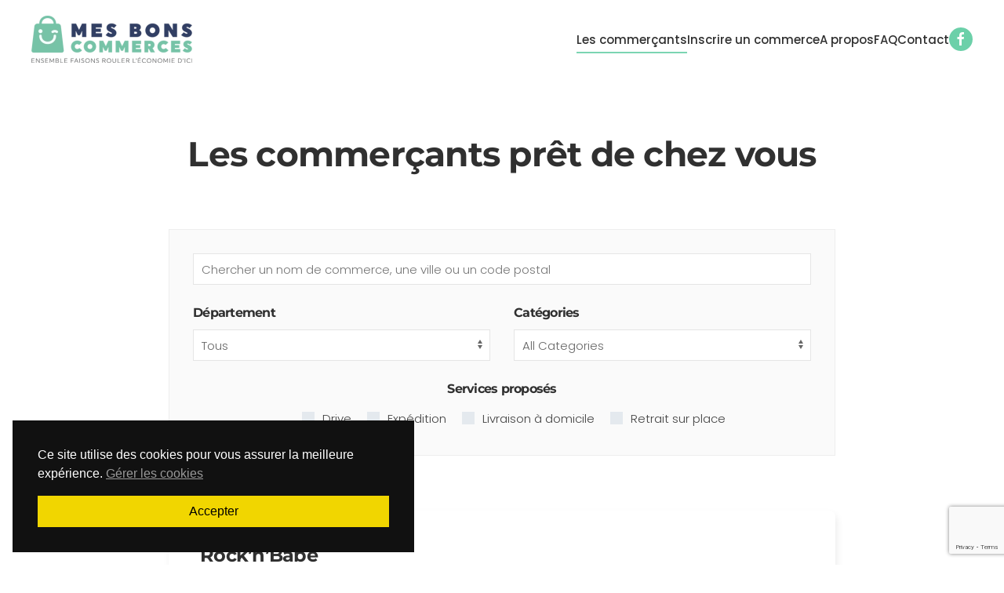

--- FILE ---
content_type: text/html; charset=UTF-8
request_url: http://www.mesbonscommerces.fr/commerces/
body_size: 15794
content:
<!DOCTYPE html>
<html lang="fr-FR">
    <head>
        <meta charset="UTF-8">
        <meta name="viewport" content="width=device-width, initial-scale=1">
        <link rel="icon" href="/wp-content/uploads/2020/05/favicon.png" sizes="any">
                <link rel="apple-touch-icon" href="/wp-content/uploads/2020/05/ios.png">
                <title>Mes Bons Commerces</title>
	<style>img:is([sizes="auto" i], [sizes^="auto," i]) { contain-intrinsic-size: 3000px 1500px }</style>
	<meta name="robots" content="index, follow, max-snippet:-1, max-image-preview:large, max-video-preview:-1">
<link rel="canonical" href="">
<script id="website-schema" type="application/ld+json">{"@context":"http:\/\/schema.org","@type":"WebSite","name":"Mes Bons Commerces","alternateName":"Mes Bons Commerces","description":"Ensemble faisons rouler l\u2019\u00e9conomie d\u2019ici","url":"https:\/\/www.mesbonscommerces.fr"}</script>
<meta property="og:url" content="https://www.mesbonscommerces.fr/commerces/">
<meta property="og:site_name" content="Mes Bons Commerces">
<meta property="og:locale" content="fr_FR">
<meta property="og:type" content="website">
<meta property="og:image" content="">
<meta property="og:image:alt" content="">
<meta property="fb:pages" content="102562894785434">
<meta name="twitter:card" content="summary">
<link rel='dns-prefetch' href='//maps.googleapis.com' />
<link rel="alternate" type="application/rss+xml" title="Mes Bons Commerces &raquo; Flux" href="https://www.mesbonscommerces.fr/feed/" />
<link rel="alternate" type="application/rss+xml" title="Mes Bons Commerces &raquo; Flux des commentaires" href="https://www.mesbonscommerces.fr/comments/feed/" />
<script type="text/javascript">
/* <![CDATA[ */
window._wpemojiSettings = {"baseUrl":"https:\/\/s.w.org\/images\/core\/emoji\/16.0.1\/72x72\/","ext":".png","svgUrl":"https:\/\/s.w.org\/images\/core\/emoji\/16.0.1\/svg\/","svgExt":".svg","source":{"concatemoji":"http:\/\/www.mesbonscommerces.fr\/wp-includes\/js\/wp-emoji-release.min.js"}};
/*! This file is auto-generated */
!function(s,n){var o,i,e;function c(e){try{var t={supportTests:e,timestamp:(new Date).valueOf()};sessionStorage.setItem(o,JSON.stringify(t))}catch(e){}}function p(e,t,n){e.clearRect(0,0,e.canvas.width,e.canvas.height),e.fillText(t,0,0);var t=new Uint32Array(e.getImageData(0,0,e.canvas.width,e.canvas.height).data),a=(e.clearRect(0,0,e.canvas.width,e.canvas.height),e.fillText(n,0,0),new Uint32Array(e.getImageData(0,0,e.canvas.width,e.canvas.height).data));return t.every(function(e,t){return e===a[t]})}function u(e,t){e.clearRect(0,0,e.canvas.width,e.canvas.height),e.fillText(t,0,0);for(var n=e.getImageData(16,16,1,1),a=0;a<n.data.length;a++)if(0!==n.data[a])return!1;return!0}function f(e,t,n,a){switch(t){case"flag":return n(e,"\ud83c\udff3\ufe0f\u200d\u26a7\ufe0f","\ud83c\udff3\ufe0f\u200b\u26a7\ufe0f")?!1:!n(e,"\ud83c\udde8\ud83c\uddf6","\ud83c\udde8\u200b\ud83c\uddf6")&&!n(e,"\ud83c\udff4\udb40\udc67\udb40\udc62\udb40\udc65\udb40\udc6e\udb40\udc67\udb40\udc7f","\ud83c\udff4\u200b\udb40\udc67\u200b\udb40\udc62\u200b\udb40\udc65\u200b\udb40\udc6e\u200b\udb40\udc67\u200b\udb40\udc7f");case"emoji":return!a(e,"\ud83e\udedf")}return!1}function g(e,t,n,a){var r="undefined"!=typeof WorkerGlobalScope&&self instanceof WorkerGlobalScope?new OffscreenCanvas(300,150):s.createElement("canvas"),o=r.getContext("2d",{willReadFrequently:!0}),i=(o.textBaseline="top",o.font="600 32px Arial",{});return e.forEach(function(e){i[e]=t(o,e,n,a)}),i}function t(e){var t=s.createElement("script");t.src=e,t.defer=!0,s.head.appendChild(t)}"undefined"!=typeof Promise&&(o="wpEmojiSettingsSupports",i=["flag","emoji"],n.supports={everything:!0,everythingExceptFlag:!0},e=new Promise(function(e){s.addEventListener("DOMContentLoaded",e,{once:!0})}),new Promise(function(t){var n=function(){try{var e=JSON.parse(sessionStorage.getItem(o));if("object"==typeof e&&"number"==typeof e.timestamp&&(new Date).valueOf()<e.timestamp+604800&&"object"==typeof e.supportTests)return e.supportTests}catch(e){}return null}();if(!n){if("undefined"!=typeof Worker&&"undefined"!=typeof OffscreenCanvas&&"undefined"!=typeof URL&&URL.createObjectURL&&"undefined"!=typeof Blob)try{var e="postMessage("+g.toString()+"("+[JSON.stringify(i),f.toString(),p.toString(),u.toString()].join(",")+"));",a=new Blob([e],{type:"text/javascript"}),r=new Worker(URL.createObjectURL(a),{name:"wpTestEmojiSupports"});return void(r.onmessage=function(e){c(n=e.data),r.terminate(),t(n)})}catch(e){}c(n=g(i,f,p,u))}t(n)}).then(function(e){for(var t in e)n.supports[t]=e[t],n.supports.everything=n.supports.everything&&n.supports[t],"flag"!==t&&(n.supports.everythingExceptFlag=n.supports.everythingExceptFlag&&n.supports[t]);n.supports.everythingExceptFlag=n.supports.everythingExceptFlag&&!n.supports.flag,n.DOMReady=!1,n.readyCallback=function(){n.DOMReady=!0}}).then(function(){return e}).then(function(){var e;n.supports.everything||(n.readyCallback(),(e=n.source||{}).concatemoji?t(e.concatemoji):e.wpemoji&&e.twemoji&&(t(e.twemoji),t(e.wpemoji)))}))}((window,document),window._wpemojiSettings);
/* ]]> */
</script>
<style id='wp-emoji-styles-inline-css' type='text/css'>

	img.wp-smiley, img.emoji {
		display: inline !important;
		border: none !important;
		box-shadow: none !important;
		height: 1em !important;
		width: 1em !important;
		margin: 0 0.07em !important;
		vertical-align: -0.1em !important;
		background: none !important;
		padding: 0 !important;
	}
</style>
<link rel='stylesheet' id='wp-block-library-css' href='http://www.mesbonscommerces.fr/wp-includes/css/dist/block-library/style.min.css' type='text/css' media='all' />
<style id='classic-theme-styles-inline-css' type='text/css'>
/*! This file is auto-generated */
.wp-block-button__link{color:#fff;background-color:#32373c;border-radius:9999px;box-shadow:none;text-decoration:none;padding:calc(.667em + 2px) calc(1.333em + 2px);font-size:1.125em}.wp-block-file__button{background:#32373c;color:#fff;text-decoration:none}
</style>
<style id='global-styles-inline-css' type='text/css'>
:root{--wp--preset--aspect-ratio--square: 1;--wp--preset--aspect-ratio--4-3: 4/3;--wp--preset--aspect-ratio--3-4: 3/4;--wp--preset--aspect-ratio--3-2: 3/2;--wp--preset--aspect-ratio--2-3: 2/3;--wp--preset--aspect-ratio--16-9: 16/9;--wp--preset--aspect-ratio--9-16: 9/16;--wp--preset--color--black: #000000;--wp--preset--color--cyan-bluish-gray: #abb8c3;--wp--preset--color--white: #ffffff;--wp--preset--color--pale-pink: #f78da7;--wp--preset--color--vivid-red: #cf2e2e;--wp--preset--color--luminous-vivid-orange: #ff6900;--wp--preset--color--luminous-vivid-amber: #fcb900;--wp--preset--color--light-green-cyan: #7bdcb5;--wp--preset--color--vivid-green-cyan: #00d084;--wp--preset--color--pale-cyan-blue: #8ed1fc;--wp--preset--color--vivid-cyan-blue: #0693e3;--wp--preset--color--vivid-purple: #9b51e0;--wp--preset--gradient--vivid-cyan-blue-to-vivid-purple: linear-gradient(135deg,rgba(6,147,227,1) 0%,rgb(155,81,224) 100%);--wp--preset--gradient--light-green-cyan-to-vivid-green-cyan: linear-gradient(135deg,rgb(122,220,180) 0%,rgb(0,208,130) 100%);--wp--preset--gradient--luminous-vivid-amber-to-luminous-vivid-orange: linear-gradient(135deg,rgba(252,185,0,1) 0%,rgba(255,105,0,1) 100%);--wp--preset--gradient--luminous-vivid-orange-to-vivid-red: linear-gradient(135deg,rgba(255,105,0,1) 0%,rgb(207,46,46) 100%);--wp--preset--gradient--very-light-gray-to-cyan-bluish-gray: linear-gradient(135deg,rgb(238,238,238) 0%,rgb(169,184,195) 100%);--wp--preset--gradient--cool-to-warm-spectrum: linear-gradient(135deg,rgb(74,234,220) 0%,rgb(151,120,209) 20%,rgb(207,42,186) 40%,rgb(238,44,130) 60%,rgb(251,105,98) 80%,rgb(254,248,76) 100%);--wp--preset--gradient--blush-light-purple: linear-gradient(135deg,rgb(255,206,236) 0%,rgb(152,150,240) 100%);--wp--preset--gradient--blush-bordeaux: linear-gradient(135deg,rgb(254,205,165) 0%,rgb(254,45,45) 50%,rgb(107,0,62) 100%);--wp--preset--gradient--luminous-dusk: linear-gradient(135deg,rgb(255,203,112) 0%,rgb(199,81,192) 50%,rgb(65,88,208) 100%);--wp--preset--gradient--pale-ocean: linear-gradient(135deg,rgb(255,245,203) 0%,rgb(182,227,212) 50%,rgb(51,167,181) 100%);--wp--preset--gradient--electric-grass: linear-gradient(135deg,rgb(202,248,128) 0%,rgb(113,206,126) 100%);--wp--preset--gradient--midnight: linear-gradient(135deg,rgb(2,3,129) 0%,rgb(40,116,252) 100%);--wp--preset--font-size--small: 13px;--wp--preset--font-size--medium: 20px;--wp--preset--font-size--large: 36px;--wp--preset--font-size--x-large: 42px;--wp--preset--spacing--20: 0.44rem;--wp--preset--spacing--30: 0.67rem;--wp--preset--spacing--40: 1rem;--wp--preset--spacing--50: 1.5rem;--wp--preset--spacing--60: 2.25rem;--wp--preset--spacing--70: 3.38rem;--wp--preset--spacing--80: 5.06rem;--wp--preset--shadow--natural: 6px 6px 9px rgba(0, 0, 0, 0.2);--wp--preset--shadow--deep: 12px 12px 50px rgba(0, 0, 0, 0.4);--wp--preset--shadow--sharp: 6px 6px 0px rgba(0, 0, 0, 0.2);--wp--preset--shadow--outlined: 6px 6px 0px -3px rgba(255, 255, 255, 1), 6px 6px rgba(0, 0, 0, 1);--wp--preset--shadow--crisp: 6px 6px 0px rgba(0, 0, 0, 1);}:where(.is-layout-flex){gap: 0.5em;}:where(.is-layout-grid){gap: 0.5em;}body .is-layout-flex{display: flex;}.is-layout-flex{flex-wrap: wrap;align-items: center;}.is-layout-flex > :is(*, div){margin: 0;}body .is-layout-grid{display: grid;}.is-layout-grid > :is(*, div){margin: 0;}:where(.wp-block-columns.is-layout-flex){gap: 2em;}:where(.wp-block-columns.is-layout-grid){gap: 2em;}:where(.wp-block-post-template.is-layout-flex){gap: 1.25em;}:where(.wp-block-post-template.is-layout-grid){gap: 1.25em;}.has-black-color{color: var(--wp--preset--color--black) !important;}.has-cyan-bluish-gray-color{color: var(--wp--preset--color--cyan-bluish-gray) !important;}.has-white-color{color: var(--wp--preset--color--white) !important;}.has-pale-pink-color{color: var(--wp--preset--color--pale-pink) !important;}.has-vivid-red-color{color: var(--wp--preset--color--vivid-red) !important;}.has-luminous-vivid-orange-color{color: var(--wp--preset--color--luminous-vivid-orange) !important;}.has-luminous-vivid-amber-color{color: var(--wp--preset--color--luminous-vivid-amber) !important;}.has-light-green-cyan-color{color: var(--wp--preset--color--light-green-cyan) !important;}.has-vivid-green-cyan-color{color: var(--wp--preset--color--vivid-green-cyan) !important;}.has-pale-cyan-blue-color{color: var(--wp--preset--color--pale-cyan-blue) !important;}.has-vivid-cyan-blue-color{color: var(--wp--preset--color--vivid-cyan-blue) !important;}.has-vivid-purple-color{color: var(--wp--preset--color--vivid-purple) !important;}.has-black-background-color{background-color: var(--wp--preset--color--black) !important;}.has-cyan-bluish-gray-background-color{background-color: var(--wp--preset--color--cyan-bluish-gray) !important;}.has-white-background-color{background-color: var(--wp--preset--color--white) !important;}.has-pale-pink-background-color{background-color: var(--wp--preset--color--pale-pink) !important;}.has-vivid-red-background-color{background-color: var(--wp--preset--color--vivid-red) !important;}.has-luminous-vivid-orange-background-color{background-color: var(--wp--preset--color--luminous-vivid-orange) !important;}.has-luminous-vivid-amber-background-color{background-color: var(--wp--preset--color--luminous-vivid-amber) !important;}.has-light-green-cyan-background-color{background-color: var(--wp--preset--color--light-green-cyan) !important;}.has-vivid-green-cyan-background-color{background-color: var(--wp--preset--color--vivid-green-cyan) !important;}.has-pale-cyan-blue-background-color{background-color: var(--wp--preset--color--pale-cyan-blue) !important;}.has-vivid-cyan-blue-background-color{background-color: var(--wp--preset--color--vivid-cyan-blue) !important;}.has-vivid-purple-background-color{background-color: var(--wp--preset--color--vivid-purple) !important;}.has-black-border-color{border-color: var(--wp--preset--color--black) !important;}.has-cyan-bluish-gray-border-color{border-color: var(--wp--preset--color--cyan-bluish-gray) !important;}.has-white-border-color{border-color: var(--wp--preset--color--white) !important;}.has-pale-pink-border-color{border-color: var(--wp--preset--color--pale-pink) !important;}.has-vivid-red-border-color{border-color: var(--wp--preset--color--vivid-red) !important;}.has-luminous-vivid-orange-border-color{border-color: var(--wp--preset--color--luminous-vivid-orange) !important;}.has-luminous-vivid-amber-border-color{border-color: var(--wp--preset--color--luminous-vivid-amber) !important;}.has-light-green-cyan-border-color{border-color: var(--wp--preset--color--light-green-cyan) !important;}.has-vivid-green-cyan-border-color{border-color: var(--wp--preset--color--vivid-green-cyan) !important;}.has-pale-cyan-blue-border-color{border-color: var(--wp--preset--color--pale-cyan-blue) !important;}.has-vivid-cyan-blue-border-color{border-color: var(--wp--preset--color--vivid-cyan-blue) !important;}.has-vivid-purple-border-color{border-color: var(--wp--preset--color--vivid-purple) !important;}.has-vivid-cyan-blue-to-vivid-purple-gradient-background{background: var(--wp--preset--gradient--vivid-cyan-blue-to-vivid-purple) !important;}.has-light-green-cyan-to-vivid-green-cyan-gradient-background{background: var(--wp--preset--gradient--light-green-cyan-to-vivid-green-cyan) !important;}.has-luminous-vivid-amber-to-luminous-vivid-orange-gradient-background{background: var(--wp--preset--gradient--luminous-vivid-amber-to-luminous-vivid-orange) !important;}.has-luminous-vivid-orange-to-vivid-red-gradient-background{background: var(--wp--preset--gradient--luminous-vivid-orange-to-vivid-red) !important;}.has-very-light-gray-to-cyan-bluish-gray-gradient-background{background: var(--wp--preset--gradient--very-light-gray-to-cyan-bluish-gray) !important;}.has-cool-to-warm-spectrum-gradient-background{background: var(--wp--preset--gradient--cool-to-warm-spectrum) !important;}.has-blush-light-purple-gradient-background{background: var(--wp--preset--gradient--blush-light-purple) !important;}.has-blush-bordeaux-gradient-background{background: var(--wp--preset--gradient--blush-bordeaux) !important;}.has-luminous-dusk-gradient-background{background: var(--wp--preset--gradient--luminous-dusk) !important;}.has-pale-ocean-gradient-background{background: var(--wp--preset--gradient--pale-ocean) !important;}.has-electric-grass-gradient-background{background: var(--wp--preset--gradient--electric-grass) !important;}.has-midnight-gradient-background{background: var(--wp--preset--gradient--midnight) !important;}.has-small-font-size{font-size: var(--wp--preset--font-size--small) !important;}.has-medium-font-size{font-size: var(--wp--preset--font-size--medium) !important;}.has-large-font-size{font-size: var(--wp--preset--font-size--large) !important;}.has-x-large-font-size{font-size: var(--wp--preset--font-size--x-large) !important;}
:where(.wp-block-post-template.is-layout-flex){gap: 1.25em;}:where(.wp-block-post-template.is-layout-grid){gap: 1.25em;}
:where(.wp-block-columns.is-layout-flex){gap: 2em;}:where(.wp-block-columns.is-layout-grid){gap: 2em;}
:root :where(.wp-block-pullquote){font-size: 1.5em;line-height: 1.6;}
</style>
<link rel='stylesheet' id='contact-form-7-css' href='http://www.mesbonscommerces.fr/wp-content/plugins/contact-form-7/includes/css/styles.css?ver=6.1.4' type='text/css' media='all' />
<link rel='stylesheet' id='search-filter-plugin-styles-css' href='http://www.mesbonscommerces.fr/wp-content/plugins/search-filter-pro/public/assets/css/search-filter.min.css?ver=2.5.0' type='text/css' media='all' />
<link rel='stylesheet' id='wp_mailjet_form_builder_widget-widget-front-styles-css' href='http://www.mesbonscommerces.fr/wp-content/plugins/mailjet-for-wordpress/src/widgetformbuilder/css/front-widget.css?ver=6.1.6' type='text/css' media='all' />
<link href="http://www.mesbonscommerces.fr/wp-content/themes/yootheme/css/theme.1.css?ver=1723814173" rel="stylesheet">
<script type="text/javascript" src="http://www.mesbonscommerces.fr/wp-includes/js/jquery/jquery.min.js?ver=3.7.1" id="jquery-core-js"></script>
<script type="text/javascript" src="http://www.mesbonscommerces.fr/wp-includes/js/jquery/jquery-migrate.min.js?ver=3.4.1" id="jquery-migrate-js"></script>
<script type="text/javascript" id="search-filter-plugin-build-js-extra">
/* <![CDATA[ */
var SF_LDATA = {"ajax_url":"https:\/\/www.mesbonscommerces.fr\/wp-admin\/admin-ajax.php","home_url":"https:\/\/www.mesbonscommerces.fr\/"};
/* ]]> */
</script>
<script type="text/javascript" src="http://www.mesbonscommerces.fr/wp-content/plugins/search-filter-pro/public/assets/js/search-filter-build.min.js?ver=2.5.0" id="search-filter-plugin-build-js"></script>
<script type="text/javascript" src="http://www.mesbonscommerces.fr/wp-content/plugins/search-filter-pro/public/assets/js/chosen.jquery.min.js?ver=2.5.0" id="search-filter-plugin-chosen-js"></script>
<script type="text/javascript" defer="defer" data-style-prefix="cookie-consent" src="http://www.mesbonscommerces.fr/wp-content/themes/yootheme-child/js/klaro.js?ver=0.1" id="cookie_consent_script-js"></script>
<link rel="next" href="https://www.mesbonscommerces.fr/commerces/?sf_paged=2"><link rel="https://api.w.org/" href="https://www.mesbonscommerces.fr/wp-json/" />		<!-- Global site tag (gtag.js) - Google Analytics -->
		<script async src="https://www.googletagmanager.com/gtag/js?id=UA-22496747-6"></script>
		<script>
			window.dataLayer = window.dataLayer || [];
			function gtag(){dataLayer.push(arguments);}
			gtag('js', new Date());
		
			gtag('config', 'UA-22496747-6');
		</script>
  <script src="http://www.mesbonscommerces.fr/wp-content/themes/yootheme/vendor/assets/uikit/dist/js/uikit.min.js?ver=4.3.6"></script>
<script src="http://www.mesbonscommerces.fr/wp-content/themes/yootheme/vendor/assets/uikit/dist/js/uikit-icons-design-bites.min.js?ver=4.3.6"></script>
<script src="http://www.mesbonscommerces.fr/wp-content/themes/yootheme-child/js/theme.js?ver=4.3.6"></script>
<script>window.yootheme ||= {}; var $theme = yootheme.theme = {"i18n":{"close":{"label":"Close"},"totop":{"label":"Back to top"},"marker":{"label":"Open"},"navbarToggleIcon":{"label":"Open menu"},"paginationPrevious":{"label":"Previous page"},"paginationNext":{"label":"Next page"},"searchIcon":{"toggle":"Open Search","submit":"Submit Search"},"slider":{"next":"Next slide","previous":"Previous slide","slideX":"Slide %s","slideLabel":"%s of %s"},"slideshow":{"next":"Next slide","previous":"Previous slide","slideX":"Slide %s","slideLabel":"%s of %s"},"lightboxPanel":{"next":"Next slide","previous":"Previous slide","slideLabel":"%s of %s","close":"Close"}}};</script>
<script>document.addEventListener("DOMContentLoaded", function() {
    
    var checkboxes = document.querySelectorAll('.uk-checkbox-wrapper input, [data-sf-field-input-type="checkbox"] input, .acf-checkbox-list input');
    // console.log(checkbox);
    checkboxes.forEach(function(el) {
        el.classList.add('uk-checkbox');
    });
    
    var radioboxes = document.querySelectorAll(' .acf-radio-list input');
    // console.log(checkbox);
    radioboxes.forEach(function(el) {
        el.classList.add('uk-radio');
    });
   
});</script><link rel="icon" href="/wp-content/uploads/2020/05/favicon.png" sizes="any">
<link rel="apple-touch-icon" href="/wp-content/uploads/2020/05/ios.png">

<script async src='https://www.googletagmanager.com/gtag/js?id='></script><script>
window.dataLayer = window.dataLayer || [];
function gtag(){dataLayer.push(arguments);}gtag('js', new Date());

 gtag('config', '' , {});

</script>
    </head>
    <body class="blog wp-theme-yootheme wp-child-theme-yootheme-child ">

        
        <div class="uk-hidden-visually uk-notification uk-notification-top-left uk-width-auto">
            <div class="uk-notification-message">
                <a href="#tm-main">Skip to main content</a>
            </div>
        </div>

        
        
        <div class="tm-page">

                        


<header class="tm-header-mobile uk-hidden@m">


    
        <div class="uk-navbar-container">

            <div class="uk-container uk-container-expand">
                <nav class="uk-navbar" uk-navbar="{&quot;align&quot;:&quot;left&quot;,&quot;container&quot;:&quot;.tm-header-mobile&quot;,&quot;boundary&quot;:&quot;.tm-header-mobile .uk-navbar-container&quot;}">

                                        <div class="uk-navbar-left">

                        
                                                    <a uk-toggle href="#tm-dialog-mobile" class="uk-navbar-toggle">

        
        <div uk-navbar-toggle-icon></div>

        
    </a>                        
                    </div>
                    
                                        <div class="uk-navbar-center">

                                                    <a href="https://www.mesbonscommerces.fr/" aria-label="Retourner à l'accueil" class="uk-logo uk-navbar-item">
    <picture>
<source type="image/webp" srcset="/wp-content/themes/yootheme/cache/e9/logo-mes-bons-commerces-horiz-e9a370e9.webp 205w, /wp-content/themes/yootheme/cache/3e/logo-mes-bons-commerces-horiz-3e08418b.webp 399w, /wp-content/themes/yootheme/cache/ed/logo-mes-bons-commerces-horiz-ed8356f0.webp 400w" sizes="(min-width: 205px) 205px">
<img alt="Mes Bons Commerces" loading="eager" src="/wp-content/themes/yootheme/cache/fd/logo-mes-bons-commerces-horiz-fdc8f153.png" width="205" height="60">
</picture></a>                        
                        
                    </div>
                    
                    
                </nav>
            </div>

        </div>

    



        <div id="tm-dialog-mobile" uk-offcanvas="container: true; overlay: true" mode="slide">
        <div class="uk-offcanvas-bar uk-flex uk-flex-column">

                        <button class="uk-offcanvas-close uk-close-large" type="button" uk-close uk-toggle="cls: uk-close-large; mode: media; media: @s"></button>
            
                        <div class="uk-margin-auto-bottom">
                
<div class="uk-grid uk-child-width-1-1" uk-grid>    <div>
<div class="uk-panel widget widget_nav_menu" id="nav_menu-2">

    
    
<ul class="uk-nav uk-nav-default">
    
	<li class="menu-item menu-item-type-custom menu-item-object-custom current-menu-item uk-active"><a href="https://www.mesbonscommerces.fr/commerces"> Les commerçants</a></li>
	<li class="menu-item menu-item-type-post_type menu-item-object-page"><a href="https://www.mesbonscommerces.fr/inscrire-mon-commerce/"> Inscrire un commerce</a></li>
	<li class="menu-item menu-item-type-post_type menu-item-object-page"><a href="https://www.mesbonscommerces.fr/a-propos/"> A propos</a></li>
	<li class="menu-item menu-item-type-post_type menu-item-object-page"><a href="https://www.mesbonscommerces.fr/faq/"> FAQ</a></li>
	<li class="menu-item menu-item-type-post_type menu-item-object-page"><a href="https://www.mesbonscommerces.fr/contact/"> Contact</a></li></ul>

</div>
</div>    <div>
<div class="uk-panel widget widget_custom_html" id="custom_html-3">

    
    <div class="textwidget custom-html-widget"><a href="https://www.facebook.com/Mes-Bons-Commerces-102562894785434" class="uk-icon-button uk-icon" target="_blank" uk-icon="facebook"></a></div>
</div>
</div>    <div>
<div class="uk-panel">

    
    <ul class="uk-flex-inline uk-flex-middle uk-flex-nowrap uk-grid-small" uk-grid>                    <li><a href="https://www.facebook.com/Mes-Bons-Commerces-102562894785434" class="uk-preserve-width uk-icon-button" rel="noreferrer" target="_blank"><span uk-icon="icon: facebook;"></span></a></li>
            </ul>
</div>
</div></div>            </div>
            
            
        </div>
    </div>
    
    
    

</header>




<header class="tm-header uk-visible@m">



        <div uk-sticky media="@m" show-on-up animation="uk-animation-slide-top" cls-active="uk-navbar-sticky" sel-target=".uk-navbar-container">
    
        <div class="uk-navbar-container">

            <div class="uk-container">
                <nav class="uk-navbar" uk-navbar="{&quot;align&quot;:&quot;left&quot;,&quot;container&quot;:&quot;.tm-header &gt; [uk-sticky]&quot;,&quot;boundary&quot;:&quot;.tm-header .uk-navbar-container&quot;}">

                                        <div class="uk-navbar-left">

                                                    <a href="https://www.mesbonscommerces.fr/" aria-label="Retourner à l'accueil" class="uk-logo uk-navbar-item">
    <picture>
<source type="image/webp" srcset="/wp-content/themes/yootheme/cache/e9/logo-mes-bons-commerces-horiz-e9a370e9.webp 205w, /wp-content/themes/yootheme/cache/3e/logo-mes-bons-commerces-horiz-3e08418b.webp 399w, /wp-content/themes/yootheme/cache/ed/logo-mes-bons-commerces-horiz-ed8356f0.webp 400w" sizes="(min-width: 205px) 205px">
<img alt="Mes Bons Commerces" loading="eager" src="/wp-content/themes/yootheme/cache/fd/logo-mes-bons-commerces-horiz-fdc8f153.png" width="205" height="60">
</picture></a>                        
                        
                        
                    </div>
                    
                    
                                        <div class="uk-navbar-right">

                                                    
<ul class="uk-navbar-nav">
    
	<li class="menu-item menu-item-type-custom menu-item-object-custom current-menu-item uk-active"><a href="https://www.mesbonscommerces.fr/commerces"> Les commerçants</a></li>
	<li class="menu-item menu-item-type-post_type menu-item-object-page"><a href="https://www.mesbonscommerces.fr/inscrire-mon-commerce/"> Inscrire un commerce</a></li>
	<li class="menu-item menu-item-type-post_type menu-item-object-page"><a href="https://www.mesbonscommerces.fr/a-propos/"> A propos</a></li>
	<li class="menu-item menu-item-type-post_type menu-item-object-page"><a href="https://www.mesbonscommerces.fr/faq/"> FAQ</a></li>
	<li class="menu-item menu-item-type-post_type menu-item-object-page"><a href="https://www.mesbonscommerces.fr/contact/"> Contact</a></li></ul>

<div class="uk-navbar-item">

    
    <ul class="uk-flex-inline uk-flex-middle uk-flex-nowrap uk-grid-small" uk-grid>                    <li><a href="https://www.facebook.com/Mes-Bons-Commerces-102562894785434" class="uk-preserve-width uk-icon-button" rel="noreferrer" target="_blank"><span uk-icon="icon: facebook;"></span></a></li>
            </ul>
</div>
                        
                                                                            
                    </div>
                    
                </nav>
            </div>

        </div>

        </div>
    







</header>

            
            
            <main id="tm-main"  class="tm-main uk-section uk-section-default" uk-height-viewport="expand: true">

                                <div class="uk-container uk-container-small">

                    
                            
                

    
        <h1 class="uk-text-center">Les commer&ccedil;ants pr&ecirc;t de chez vous</h1>
		
		<div class="uk-margin-large">
	        <!-- START FILTERING CPT -->
	        <form data-sf-form-id='128' data-is-rtl='0' data-maintain-state='' data-results-url='https://www.mesbonscommerces.fr/commerces/' data-ajax-url='https://www.mesbonscommerces.fr/commerces/?sf_data=all' data-ajax-form-url='https://www.mesbonscommerces.fr/?sfid=128&amp;sf_action=get_data&amp;sf_data=form' data-display-result-method='archive' data-use-history-api='1' data-template-loaded='1' data-lang-code='' data-ajax='1' data-ajax-data-type='html' data-ajax-target='#tm-main' data-ajax-pagination-type='normal' data-ajax-links-selector='.pagination a' data-update-ajax-url='1' data-only-results-ajax='1' data-scroll-to-pos='0' data-init-paged='1' data-auto-update='1' data-auto-count='1' data-auto-count-refresh-mode='1' action='https://www.mesbonscommerces.fr/commerces/' method='post' class='searchandfilter' id='search-filter-form-128' autocomplete='off' data-instance-count='1'><ul><li class="sf-field-search" data-sf-field-name="search" data-sf-field-type="search" data-sf-field-input-type="">		<label><input placeholder="Chercher un nom de commerce, une ville ou un code postal" name="_sf_search[]" class="sf-input-text" type="text" value="" title=""></label>		</li><li class="sf-field-taxonomy-commerces-location" data-sf-field-name="_sft_commerces-location" data-sf-field-type="taxonomy" data-sf-field-input-type="select"><h4>Département</h4>		<label>
				<select name="_sft_commerces-location[]" class="sf-input-select" title="">
			
						<option class="sf-level-0 sf-item-0 sf-option-active" selected="selected" data-sf-count="0" data-sf-depth="0" value="">Tous</option>
						<option class="sf-level-0 sf-item-9" data-sf-count="1" data-sf-depth="0" value="alpes-de-haute-provence">Alpes-de-Haute-Provence&nbsp;&nbsp;(1)</option>
						<option class="sf-level-0 sf-item-11" data-sf-count="12" data-sf-depth="0" value="alpes-maritimes">Alpes-Maritimes&nbsp;&nbsp;(12)</option>
						<option class="sf-level-0 sf-item-19" data-sf-count="1" data-sf-depth="0" value="calvados">Calvados&nbsp;&nbsp;(1)</option>
						<option class="sf-level-0 sf-item-25" data-sf-count="1" data-sf-depth="0" value="corse-du-sud">Corse-du-Sud&nbsp;&nbsp;(1)</option>
						<option class="sf-level-0 sf-item-36" data-sf-count="1" data-sf-depth="0" value="gard">Gard&nbsp;&nbsp;(1)</option>
						<option class="sf-level-0 sf-item-40" data-sf-count="1" data-sf-depth="0" value="herault">Hérault&nbsp;&nbsp;(1)</option>
						<option class="sf-level-0 sf-item-44" data-sf-count="1" data-sf-depth="0" value="isere">Isère&nbsp;&nbsp;(1)</option>
						<option class="sf-level-0 sf-item-105" data-sf-count="1" data-sf-depth="0" value="la-reunion">La Réunion&nbsp;&nbsp;(1)</option>
						<option class="sf-level-0 sf-item-50" data-sf-count="1" data-sf-depth="0" value="loire-atlantique">Loire-Atlantique&nbsp;&nbsp;(1)</option>
						<option class="sf-level-0 sf-item-55" data-sf-count="1" data-sf-depth="0" value="maine-et-loire">Maine-et-Loire&nbsp;&nbsp;(1)</option>
						<option class="sf-level-0 sf-item-56" data-sf-count="1" data-sf-depth="0" value="manche">Manche&nbsp;&nbsp;(1)</option>
						<option class="sf-level-0 sf-item-81" data-sf-count="1" data-sf-depth="0" value="paris">Paris&nbsp;&nbsp;(1)</option>
						<option class="sf-level-0 sf-item-87" data-sf-count="1" data-sf-depth="0" value="tarn">Tarn&nbsp;&nbsp;(1)</option>
						<option class="sf-level-0 sf-item-89" data-sf-count="43" data-sf-depth="0" value="var">Var&nbsp;&nbsp;(43)</option>
						<option class="sf-level-0 sf-item-90" data-sf-count="1" data-sf-depth="0" value="vaucluse">Vaucluse&nbsp;&nbsp;(1)</option>
					</select>
		</label>		</li><li class="sf-field-taxonomy-commerces-category" data-sf-field-name="_sft_commerces-category" data-sf-field-type="taxonomy" data-sf-field-input-type="select"><h4>Catégories</h4>		<label>
				<select name="_sft_commerces-category[]" class="sf-input-select" title="">
			
						<option class="sf-level-0 sf-item-0 sf-option-active" selected="selected" data-sf-count="0" data-sf-depth="0" value="">All Categories</option>
						<option class="sf-level-0 sf-item-132" data-sf-count="3" data-sf-depth="0" value="agence-immobiliere">Agence immobilière&nbsp;&nbsp;(3)</option>
						<option class="sf-level-0 sf-item-3" data-sf-count="5" data-sf-depth="0" value="alimentation">Alimentation&nbsp;&nbsp;(5)</option>
						<option class="sf-level-0 sf-item-4" data-sf-count="4" data-sf-depth="0" value="alimentation-bio">Alimentation Bio&nbsp;&nbsp;(4)</option>
						<option class="sf-level-0 sf-item-133" data-sf-count="0" data-sf-depth="0" value="animalerie">Animalerie&nbsp;&nbsp;(0)</option>
						<option class="sf-level-0 sf-item-134" data-sf-count="0" data-sf-depth="0" value="antiquaire">Antiquaire&nbsp;&nbsp;(0)</option>
						<option class="sf-level-0 sf-item-113" data-sf-count="28" data-sf-depth="0" value="autre">Autre&nbsp;&nbsp;(28)</option>
						<option class="sf-level-0 sf-item-131" data-sf-count="2" data-sf-depth="0" value="bar">Bar&nbsp;&nbsp;(2)</option>
						<option class="sf-level-0 sf-item-135" data-sf-count="3" data-sf-depth="0" value="bijouterie">Bijouterie&nbsp;&nbsp;(3)</option>
						<option class="sf-level-0 sf-item-114" data-sf-count="1" data-sf-depth="0" value="boucherie">Boucherie&nbsp;&nbsp;(1)</option>
						<option class="sf-level-0 sf-item-115" data-sf-count="3" data-sf-depth="0" value="boulangerie-et-patisserie">Boulangerie et pâtisserie&nbsp;&nbsp;(3)</option>
						<option class="sf-level-0 sf-item-146" data-sf-count="1" data-sf-depth="0" value="camping">Camping&nbsp;&nbsp;(1)</option>
						<option class="sf-level-0 sf-item-138" data-sf-count="1" data-sf-depth="0" value="charpentier-couvreur">Charpentier couvreur&nbsp;&nbsp;(1)</option>
						<option class="sf-level-0 sf-item-136" data-sf-count="1" data-sf-depth="0" value="chocolaterie">Chocolaterie&nbsp;&nbsp;(1)</option>
						<option class="sf-level-0 sf-item-137" data-sf-count="2" data-sf-depth="0" value="conciergerie">Conciergerie&nbsp;&nbsp;(2)</option>
						<option class="sf-level-0 sf-item-116" data-sf-count="2" data-sf-depth="0" value="electromenagers">Électroménagers&nbsp;&nbsp;(2)</option>
						<option class="sf-level-0 sf-item-117" data-sf-count="2" data-sf-depth="0" value="epicerie">Épicerie&nbsp;&nbsp;(2)</option>
						<option class="sf-level-0 sf-item-143" data-sf-count="1" data-sf-depth="0" value="esthetique-beaute">Esthétique beauté&nbsp;&nbsp;(1)</option>
						<option class="sf-level-0 sf-item-118" data-sf-count="2" data-sf-depth="0" value="fleuriste">Fleuriste&nbsp;&nbsp;(2)</option>
						<option class="sf-level-0 sf-item-119" data-sf-count="0" data-sf-depth="0" value="fromagerie">Fromagerie&nbsp;&nbsp;(0)</option>
						<option class="sf-level-0 sf-item-120" data-sf-count="1" data-sf-depth="0" value="fruits-et-legumes">Fruits et légumes&nbsp;&nbsp;(1)</option>
						<option class="sf-level-0 sf-item-125" data-sf-count="2" data-sf-depth="0" value="garage-automobile">Garage automobile&nbsp;&nbsp;(2)</option>
						<option class="sf-level-0 sf-item-129" data-sf-count="4" data-sf-depth="0" value="habillement">Habillement&nbsp;&nbsp;(4)</option>
						<option class="sf-level-0 sf-item-121" data-sf-count="3" data-sf-depth="0" value="hebergement">Hébergement&nbsp;&nbsp;(3)</option>
						<option class="sf-level-0 sf-item-139" data-sf-count="0" data-sf-depth="0" value="infirmierere">Infirmier(ère)&nbsp;&nbsp;(0)</option>
						<option class="sf-level-0 sf-item-140" data-sf-count="0" data-sf-depth="0" value="librairie-papeterie">Librairie papeterie&nbsp;&nbsp;(0)</option>
						<option class="sf-level-0 sf-item-122" data-sf-count="2" data-sf-depth="0" value="livraison-de-repas">Livraison de repas&nbsp;&nbsp;(2)</option>
						<option class="sf-level-0 sf-item-141" data-sf-count="1" data-sf-depth="0" value="opticien">Opticien&nbsp;&nbsp;(1)</option>
						<option class="sf-level-0 sf-item-123" data-sf-count="1" data-sf-depth="0" value="pharmacie">Pharmacie&nbsp;&nbsp;(1)</option>
						<option class="sf-level-0 sf-item-142" data-sf-count="2" data-sf-depth="0" value="photographie">Photographie&nbsp;&nbsp;(2)</option>
						<option class="sf-level-0 sf-item-124" data-sf-count="1" data-sf-depth="0" value="poissonnerie">Poissonnerie&nbsp;&nbsp;(1)</option>
						<option class="sf-level-0 sf-item-5" data-sf-count="9" data-sf-depth="0" value="restaurant">Restaurant&nbsp;&nbsp;(9)</option>
						<option class="sf-level-0 sf-item-130" data-sf-count="3" data-sf-depth="0" value="services-a-la-personne">Services à la personne&nbsp;&nbsp;(3)</option>
						<option class="sf-level-0 sf-item-144" data-sf-count="1" data-sf-depth="0" value="snack">Snack&nbsp;&nbsp;(1)</option>
						<option class="sf-level-0 sf-item-126" data-sf-count="2" data-sf-depth="0" value="taxi">Taxi&nbsp;&nbsp;(2)</option>
						<option class="sf-level-0 sf-item-127" data-sf-count="5" data-sf-depth="0" value="traiteur">Traiteur&nbsp;&nbsp;(5)</option>
						<option class="sf-level-0 sf-item-145" data-sf-count="2" data-sf-depth="0" value="vignoble">Vignoble&nbsp;&nbsp;(2)</option>
					</select>
		</label>		</li><li class="sf-field-taxonomy-commerces-service" data-sf-field-name="_sft_commerces-service" data-sf-field-type="taxonomy" data-sf-field-input-type="checkbox"><h4>Services proposés</h4>		<ul data-operator="and" class="">
			
			<li class="sf-level-0 sf-item-128" data-sf-count="17" data-sf-depth="0"><input  class="sf-input-checkbox" type="checkbox" value="drive" name="_sft_commerces-service[]" id="sf-input-dd713f92705a268c913aad6b9a16e232"><label class="sf-label-checkbox" for="sf-input-dd713f92705a268c913aad6b9a16e232">Drive</label></li><li class="sf-level-0 sf-item-111" data-sf-count="16" data-sf-depth="0"><input  class="sf-input-checkbox" type="checkbox" value="expedition" name="_sft_commerces-service[]" id="sf-input-4cdb9c31b9d408462886ada37bf1e0fb"><label class="sf-label-checkbox" for="sf-input-4cdb9c31b9d408462886ada37bf1e0fb">Expédition</label></li><li class="sf-level-0 sf-item-110" data-sf-count="29" data-sf-depth="0"><input  class="sf-input-checkbox" type="checkbox" value="livraison-a-domicile" name="_sft_commerces-service[]" id="sf-input-19f8cfaee91aec42d7cfb58bef6f6fab"><label class="sf-label-checkbox" for="sf-input-19f8cfaee91aec42d7cfb58bef6f6fab">Livraison à domicile</label></li><li class="sf-level-0 sf-item-112" data-sf-count="36" data-sf-depth="0"><input  class="sf-input-checkbox" type="checkbox" value="retrait-sur-place" name="_sft_commerces-service[]" id="sf-input-57ca349c8e31c831d76f838df1f6bf84"><label class="sf-label-checkbox" for="sf-input-57ca349c8e31c831d76f838df1f6bf84">Retrait sur place</label></li>		</ul>
		</li></ul></form>	        <!-- END FILTERING CPT -->
		</div>

        
    
    <div uk-grid class="uk-child-width-1-1 uk-grid-row-large">
                <div>
<article id="post-1196" class="uk-article post-1196 commerce type-commerce status-publish format-standard hentry commerces-category-autre commerces-category-bijouterie commerces-category-habillement commerces-location-isere commerces-type-commerce-en-ligne commerces-service-livraison-a-domicile" typeof="Article" vocab="http://schema.org/">

    <meta property="name" content="Rock&rsquo;n&rsquo;Babe">
    <meta property="author" typeof="Person" content="Anastasia Pfister">
    <meta property="dateModified" content="2020-11-28T09:42:51+01:00">
    <meta class="uk-margin-remove-adjacent" property="datePublished" content="2020-11-28T09:42:51+01:00">

    
                        
                

				
			<div class="uk-card uk-card-default uk-card-body">
				
				<div uk-grid class="uk-flex-middle">
					
					<div class="uk-width-expand">
						<h2 property="headline" class="uk-margin-remove-top uk-margin-remove-bottom uk-h3"><a class="uk-link-reset" href="https://www.mesbonscommerces.fr/commerce/rocknbabe-38000/">Rock&rsquo;n&rsquo;Babe</a></h2>				
						<span class="">38000 Grenoble</span>
						 | 								    <span>Livraison à domicile</span> 
												
						
						<p>
															    <a href="?_sft_commerces-category=autre&_sf_s=38000" class="uk-badge">Autre</a>
																    <a href="?_sft_commerces-category=bijouterie&_sf_s=38000" class="uk-badge">Bijouterie</a>
																    <a href="?_sft_commerces-category=habillement&_sf_s=38000" class="uk-badge">Habillement</a>
															
						</p>
					</div>
					
					<div class="uk-width-auto">
					</div>
					
					<div class="uk-width-auto">
						<a class="uk-icon-button" uk-icon="arrow-right" href="https://www.mesbonscommerces.fr/commerce/rocknbabe-38000/"></a>
					</div>
				</div>
				
			</div>
			
		
        
        
        
        
        
        
    
</article>
</div>
                <div>
<article id="post-1193" class="uk-article post-1193 commerce type-commerce status-publish format-standard hentry commerces-category-charpentier-couvreur commerces-location-var commerces-type-commerce-physique" typeof="Article" vocab="http://schema.org/">

    <meta property="name" content="Rémi Billot &#8211; Champagne Construction Bois">
    <meta property="author" typeof="Person" content="Rémi Billot">
    <meta property="dateModified" content="2020-11-23T16:06:17+01:00">
    <meta class="uk-margin-remove-adjacent" property="datePublished" content="2020-11-23T16:05:56+01:00">

    
                        
                

				
			<div class="uk-card uk-card-default uk-card-body">
				
				<div uk-grid class="uk-flex-middle">
					
					<div class="uk-width-expand">
						<h2 property="headline" class="uk-margin-remove-top uk-margin-remove-bottom uk-h3"><a class="uk-link-reset" href="https://www.mesbonscommerces.fr/commerce/remi-billot-champagne-construction-bois-83440/">Rémi Billot &#8211; Champagne Construction Bois</a></h2>				
						<span class="">83440 Callian</span>
										
						
						<p>
															    <a href="?_sft_commerces-category=charpentier-couvreur&_sf_s=83440" class="uk-badge">Charpentier couvreur</a>
															
						</p>
					</div>
					
					<div class="uk-width-auto">
					</div>
					
					<div class="uk-width-auto">
						<a class="uk-icon-button" uk-icon="arrow-right" href="https://www.mesbonscommerces.fr/commerce/remi-billot-champagne-construction-bois-83440/"></a>
					</div>
				</div>
				
			</div>
			
		
        
        
        
        
        
        
    
</article>
</div>
                <div>
<article id="post-1189" class="uk-article post-1189 commerce type-commerce status-publish format-standard has-post-thumbnail hentry commerces-category-autre commerces-location-herault commerces-type-commerce-en-ligne commerces-type-commerce-physique commerces-service-drive commerces-service-expedition commerces-service-livraison-a-domicile commerces-service-retrait-sur-place" typeof="Article" vocab="http://schema.org/">

    <meta property="name" content="Meubles Chinois Gauthron">
    <meta property="author" typeof="Person" content="Patrice Gauthron">
    <meta property="dateModified" content="2020-11-16T21:21:59+01:00">
    <meta class="uk-margin-remove-adjacent" property="datePublished" content="2020-11-16T21:21:59+01:00">

    
                        
                

				
			<div class="uk-card uk-card-default uk-card-body">
				
				<div uk-grid class="uk-flex-middle">
					
					<div class="uk-width-expand">
						<h2 property="headline" class="uk-margin-remove-top uk-margin-remove-bottom uk-h3"><a class="uk-link-reset" href="https://www.mesbonscommerces.fr/commerce/meubles-chinois-gauthron-34500/">Meubles Chinois Gauthron</a></h2>				
						<span class="">34500 Beziers</span>
						 | 								    <span>Drive, </span> 
																    <span>Expédition, </span> 
																    <span>Livraison à domicile, </span> 
																    <span>Retrait sur place</span> 
												
						
						<p>
															    <a href="?_sft_commerces-category=autre&_sf_s=34500" class="uk-badge">Autre</a>
															
						</p>
					</div>
					
					<div class="uk-width-auto">
					</div>
					
					<div class="uk-width-auto">
						<a class="uk-icon-button" uk-icon="arrow-right" href="https://www.mesbonscommerces.fr/commerce/meubles-chinois-gauthron-34500/"></a>
					</div>
				</div>
				
			</div>
			
		
        
        
        
        
        
        
    
</article>
</div>
                <div>
<article id="post-1184" class="uk-article post-1184 commerce type-commerce status-publish format-standard hentry commerces-category-habillement commerces-location-var commerces-type-commerce-physique commerces-service-drive commerces-service-livraison-a-domicile commerces-service-retrait-sur-place" typeof="Article" vocab="http://schema.org/">

    <meta property="name" content="So fab&rsquo;">
    <meta property="author" typeof="Person" content="fabienne BOURREE">
    <meta property="dateModified" content="2020-11-13T17:29:29+01:00">
    <meta class="uk-margin-remove-adjacent" property="datePublished" content="2020-11-13T17:29:29+01:00">

    
                        
                

				
			<div class="uk-card uk-card-default uk-card-body">
				
				<div uk-grid class="uk-flex-middle">
					
					<div class="uk-width-expand">
						<h2 property="headline" class="uk-margin-remove-top uk-margin-remove-bottom uk-h3"><a class="uk-link-reset" href="https://www.mesbonscommerces.fr/commerce/so-fab-83440/">So fab&rsquo;</a></h2>				
						<span class="">83440 CALLIAN </span>
						 | 								    <span>Drive, </span> 
																    <span>Livraison à domicile, </span> 
																    <span>Retrait sur place</span> 
												
						
						<p>
															    <a href="?_sft_commerces-category=habillement&_sf_s=83440" class="uk-badge">Habillement</a>
															
						</p>
					</div>
					
					<div class="uk-width-auto">
					</div>
					
					<div class="uk-width-auto">
						<a class="uk-icon-button" uk-icon="arrow-right" href="https://www.mesbonscommerces.fr/commerce/so-fab-83440/"></a>
					</div>
				</div>
				
			</div>
			
		
        
        
        
        
        
        
    
</article>
</div>
                <div>
<article id="post-1178" class="uk-article post-1178 commerce type-commerce status-publish format-standard hentry commerces-category-autre commerces-location-var commerces-type-commerce-physique" typeof="Article" vocab="http://schema.org/">

    <meta property="name" content="Clim Assistance Service">
    <meta property="author" typeof="Person" content="CLIM ASSISTANCE SERVICE REBOUL Christine">
    <meta property="dateModified" content="2020-11-12T16:13:38+01:00">
    <meta class="uk-margin-remove-adjacent" property="datePublished" content="2020-11-12T16:13:38+01:00">

    
                        
                

				
			<div class="uk-card uk-card-default uk-card-body">
				
				<div uk-grid class="uk-flex-middle">
					
					<div class="uk-width-expand">
						<h2 property="headline" class="uk-margin-remove-top uk-margin-remove-bottom uk-h3"><a class="uk-link-reset" href="https://www.mesbonscommerces.fr/commerce/clim-assistance-service-frejus/">Clim Assistance Service</a></h2>				
						<span class="">Fréjus 83600</span>
										
						
						<p>
															    <a href="?_sft_commerces-category=autre&_sf_s=fréjus" class="uk-badge">Autre</a>
															
						</p>
					</div>
					
					<div class="uk-width-auto">
					</div>
					
					<div class="uk-width-auto">
						<a class="uk-icon-button" uk-icon="arrow-right" href="https://www.mesbonscommerces.fr/commerce/clim-assistance-service-frejus/"></a>
					</div>
				</div>
				
			</div>
			
		
        
        
        
        
        
        
    
</article>
</div>
                <div>
<article id="post-1176" class="uk-article post-1176 commerce type-commerce status-publish format-standard has-post-thumbnail hentry commerces-category-autre commerces-location-var commerces-type-commerce-en-ligne commerces-type-commerce-physique commerces-service-retrait-sur-place" typeof="Article" vocab="http://schema.org/">

    <meta property="name" content="Fée Simplement">
    <meta property="author" typeof="Person" content="Jessica Aglio">
    <meta property="dateModified" content="2020-11-12T10:26:45+01:00">
    <meta class="uk-margin-remove-adjacent" property="datePublished" content="2020-11-12T10:26:45+01:00">

    
                        
                

				
			<div class="uk-card uk-card-default uk-card-body">
				
				<div uk-grid class="uk-flex-middle">
					
					<div class="uk-width-expand">
						<h2 property="headline" class="uk-margin-remove-top uk-margin-remove-bottom uk-h3"><a class="uk-link-reset" href="https://www.mesbonscommerces.fr/commerce/fee-simplement-83600/">Fée Simplement</a></h2>				
						<span class="">83600 Frejus</span>
						 | 								    <span>Retrait sur place</span> 
												
						
						<p>
															    <a href="?_sft_commerces-category=autre&_sf_s=83600" class="uk-badge">Autre</a>
															
						</p>
					</div>
					
					<div class="uk-width-auto">
					</div>
					
					<div class="uk-width-auto">
						<a class="uk-icon-button" uk-icon="arrow-right" href="https://www.mesbonscommerces.fr/commerce/fee-simplement-83600/"></a>
					</div>
				</div>
				
			</div>
			
		
        
        
        
        
        
        
    
</article>
</div>
                <div>
<article id="post-1172" class="uk-article post-1172 commerce type-commerce status-publish format-standard has-post-thumbnail hentry commerces-category-autre commerces-location-var commerces-type-commerce-physique commerces-service-expedition commerces-service-retrait-sur-place" typeof="Article" vocab="http://schema.org/">

    <meta property="name" content="Pierres et Minéraux">
    <meta property="author" typeof="Person" content="Veronique guiot">
    <meta property="dateModified" content="2020-11-10T16:24:24+01:00">
    <meta class="uk-margin-remove-adjacent" property="datePublished" content="2020-11-10T16:24:24+01:00">

    
                        
                

				
			<div class="uk-card uk-card-default uk-card-body">
				
				<div uk-grid class="uk-flex-middle">
					
					<div class="uk-width-expand">
						<h2 property="headline" class="uk-margin-remove-top uk-margin-remove-bottom uk-h3"><a class="uk-link-reset" href="https://www.mesbonscommerces.fr/commerce/pierres-et-mineraux-83600/">Pierres et Minéraux</a></h2>				
						<span class="">83600 Fréjus</span>
						 | 								    <span>Expédition, </span> 
																    <span>Retrait sur place</span> 
												
						
						<p>
															    <a href="?_sft_commerces-category=autre&_sf_s=83600" class="uk-badge">Autre</a>
															
						</p>
					</div>
					
					<div class="uk-width-auto">
					</div>
					
					<div class="uk-width-auto">
						<a class="uk-icon-button" uk-icon="arrow-right" href="https://www.mesbonscommerces.fr/commerce/pierres-et-mineraux-83600/"></a>
					</div>
				</div>
				
			</div>
			
		
        
        
        
        
        
        
    
</article>
</div>
                <div>
<article id="post-1167" class="uk-article post-1167 commerce type-commerce status-publish format-standard has-post-thumbnail hentry commerces-category-poissonnerie commerces-location-var commerces-type-commerce-physique commerces-service-livraison-a-domicile commerces-service-retrait-sur-place" typeof="Article" vocab="http://schema.org/">

    <meta property="name" content="Poissonnerie du clocher">
    <meta property="author" typeof="Person" content="Poissonnerie Du clocher">
    <meta property="dateModified" content="2020-11-09T10:56:06+01:00">
    <meta class="uk-margin-remove-adjacent" property="datePublished" content="2020-11-09T10:56:06+01:00">

    
                        
                

				
			<div class="uk-card uk-card-default uk-card-body">
				
				<div uk-grid class="uk-flex-middle">
					
					<div class="uk-width-expand">
						<h2 property="headline" class="uk-margin-remove-top uk-margin-remove-bottom uk-h3"><a class="uk-link-reset" href="https://www.mesbonscommerces.fr/commerce/poissonnerie-du-clocher-83600/">Poissonnerie du clocher</a></h2>				
						<span class="">83600 Frejus </span>
						 | 								    <span>Livraison à domicile, </span> 
																    <span>Retrait sur place</span> 
												
						
						<p>
															    <a href="?_sft_commerces-category=poissonnerie&_sf_s=83600" class="uk-badge">Poissonnerie</a>
															
						</p>
					</div>
					
					<div class="uk-width-auto">
					</div>
					
					<div class="uk-width-auto">
						<a class="uk-icon-button" uk-icon="arrow-right" href="https://www.mesbonscommerces.fr/commerce/poissonnerie-du-clocher-83600/"></a>
					</div>
				</div>
				
			</div>
			
		
        
        
        
        
        
        
    
</article>
</div>
                <div>
<article id="post-1158" class="uk-article post-1158 commerce type-commerce status-publish format-standard hentry commerces-category-fleuriste commerces-location-var commerces-type-commerce-physique commerces-service-drive commerces-service-livraison-a-domicile commerces-service-retrait-sur-place" typeof="Article" vocab="http://schema.org/">

    <meta property="name" content="As de fleurs">
    <meta property="author" typeof="Person" content="Olivia Renault">
    <meta property="dateModified" content="2020-11-09T10:55:16+01:00">
    <meta class="uk-margin-remove-adjacent" property="datePublished" content="2020-11-09T10:55:16+01:00">

    
                        
                

				
			<div class="uk-card uk-card-default uk-card-body">
				
				<div uk-grid class="uk-flex-middle">
					
					<div class="uk-width-expand">
						<h2 property="headline" class="uk-margin-remove-top uk-margin-remove-bottom uk-h3"><a class="uk-link-reset" href="https://www.mesbonscommerces.fr/commerce/as-de-fleurs-83600/">As de fleurs</a></h2>				
						<span class="">83600  Frejus</span>
						 | 								    <span>Drive, </span> 
																    <span>Livraison à domicile, </span> 
																    <span>Retrait sur place</span> 
												
						
						<p>
															    <a href="?_sft_commerces-category=fleuriste&_sf_s=83600 " class="uk-badge">Fleuriste</a>
															
						</p>
					</div>
					
					<div class="uk-width-auto">
					</div>
					
					<div class="uk-width-auto">
						<a class="uk-icon-button" uk-icon="arrow-right" href="https://www.mesbonscommerces.fr/commerce/as-de-fleurs-83600/"></a>
					</div>
				</div>
				
			</div>
			
		
        
        
        
        
        
        
    
</article>
</div>
                <div>
<article id="post-1153" class="uk-article post-1153 commerce type-commerce status-publish format-standard has-post-thumbnail hentry commerces-category-autre commerces-location-var commerces-type-commerce-physique commerces-service-drive commerces-service-expedition commerces-service-livraison-a-domicile commerces-service-retrait-sur-place" typeof="Article" vocab="http://schema.org/">

    <meta property="name" content="L&rsquo;atelier by NATHY &#038; Jan LO">
    <meta property="author" typeof="Person" content="Jean LAURENT dit Jan LO LAURENT">
    <meta property="dateModified" content="2020-11-08T12:01:29+01:00">
    <meta class="uk-margin-remove-adjacent" property="datePublished" content="2020-11-08T11:56:28+01:00">

    
                        
                

				
			<div class="uk-card uk-card-default uk-card-body">
				
				<div uk-grid class="uk-flex-middle">
					
					<div class="uk-width-expand">
						<h2 property="headline" class="uk-margin-remove-top uk-margin-remove-bottom uk-h3"><a class="uk-link-reset" href="https://www.mesbonscommerces.fr/commerce/latelier-by-nathy-jan-et-lo-83600/">L&rsquo;atelier by NATHY &#038; Jan LO</a></h2>				
						<span class="">83600 Fréjus</span>
						 | 								    <span>Drive, </span> 
																    <span>Expédition, </span> 
																    <span>Livraison à domicile, </span> 
																    <span>Retrait sur place</span> 
												
						
						<p>
															    <a href="?_sft_commerces-category=autre&_sf_s=83600" class="uk-badge">Autre</a>
															
						</p>
					</div>
					
					<div class="uk-width-auto">
					</div>
					
					<div class="uk-width-auto">
						<a class="uk-icon-button" uk-icon="arrow-right" href="https://www.mesbonscommerces.fr/commerce/latelier-by-nathy-jan-et-lo-83600/"></a>
					</div>
				</div>
				
			</div>
			
		
        
        
        
        
        
        
    
</article>
</div>
            </div>

    

        <ul class="uk-pagination uk-margin-large uk-flex-center">
                <li class="uk-active"><span aria-current="page" class="page-numbers current">1</span></li>
                <li><a class="page-numbers" href="https://www.mesbonscommerces.fr/commerces/?sf_paged=2">2</a></li>
                <li><a class="page-numbers" href="https://www.mesbonscommerces.fr/commerces/?sf_paged=3">3</a></li>
                <li><a class="page-numbers" href="https://www.mesbonscommerces.fr/commerces/?sf_paged=4">4</a></li>
                <li><span class="page-numbers dots">…</span></li>
                <li><a class="page-numbers" href="https://www.mesbonscommerces.fr/commerces/?sf_paged=7">7</a></li>
                <li><a class="next page-numbers" href="https://www.mesbonscommerces.fr/commerces/?sf_paged=2"><span uk-pagination-next></span></a></li>
            </ul>
    
    
        
                        
                </div>
                
            </main>

            
                        <footer>
                <!-- Builder #footer --><style class="uk-margin-remove-adjacent">@media screen and (max-width: 640px) { #footer\#0 ul { flex-direction: column; } } </style>
<div id="footer" class="uk-section-default uk-section uk-section-large">
    
        
        
        
            
                
                    <div class="uk-grid-margin uk-container uk-container-small"><div class="uk-grid tm-grid-expand" uk-grid>
<div class="uk-width-1-2@m">
    
        
            
            
            
                
                    
<div class="uk-margin">
    <div class="uk-grid uk-child-width-1-1 uk-child-width-1-2@s uk-grid-match" uk-grid>        <div>
<div class="el-item uk-panel uk-margin-remove-first-child">
    
        
            
                
            
            
                                                
                
                    

        
                <h4 class="el-title uk-margin-top uk-margin-remove-bottom">                        Mes Bons Commerces                    </h4>        
        
    
        
        
                <div class="el-content uk-panel uk-margin-top"><ul class="uk-list uk-link-text">
<li><a href="/commerces/">Trouver un commerçant</a></li>
<li><a href="/inscrire-mon-commerce/">Inscrire un commerce</a></li>
<li><a href="https://www.mesbonscommerces.fr/faq/">Foire aux questions</a></li>
</ul></div>        
        
        

                
                
            
        
    
</div></div>
        <div>
<div class="el-item uk-panel uk-margin-remove-first-child">
    
        
            
                
            
            
                                                
                
                    

        
                <h4 class="el-title uk-margin-top uk-margin-remove-bottom">                        A propos                    </h4>        
        
    
        
        
                <div class="el-content uk-panel uk-margin-top"><ul class="uk-list uk-link-text">
<li><a href="/contact/">Contact</a></li>
<li><a href="https://www.facebook.com/Mes-Bons-Commerces-102562894785434">Retrouvez-nous sur Facebook</a></li>
<li><a href="/plan-du-site/">Plan du site</a></li>
<li><a href="https://www.mesbonscommerces.fr/notes-de-mise-a-jour/">Notes de mise à jour</a></li>
</ul></div>        
        
        

                
                
            
        
    
</div></div>
        </div>
</div>
                
            
        
    
</div>
<div class="uk-width-1-2@m">
    
        
            
            
            
                
                    
<h4 class="uk-margin uk-text-left">        Newsletter    </h4><div class="uk-panel uk-text-muted uk-margin"><p>Que vous soyez consommateur ou commerçant d’ici, abonnez-vous à la newsletter afin de rester informé de l’évolution de Mes Bons Commerces.</p></div>
                
            
        
    
</div></div></div><div class="uk-margin-xlarge uk-margin-remove-bottom uk-container"><div class="uk-grid tm-grid-expand" uk-grid>
<div class="uk-grid-item-match uk-flex-middle uk-width-3-4@m">
    
        
            
            
                        <div class="uk-panel uk-width-1-1">            
                
                    <hr>
                
                        </div>            
        
    
</div>
<div class="uk-grid-item-match uk-flex-middle uk-width-1-4@m">
    
        
            
            
                        <div class="uk-panel uk-width-1-1">            
                
                    
<div class="uk-margin uk-text-right"><a href="#" uk-totop uk-scroll></a></div>
                
                        </div>            
        
    
</div></div></div><div class="uk-grid-margin uk-container uk-container-small"><div class="uk-grid tm-grid-expand" uk-grid>
<div class="uk-grid-item-match uk-flex-middle uk-width-small@m">
    
        
            
            
                        <div class="uk-panel uk-width-1-1">            
                
                    
<div class="uk-margin uk-text-left@m uk-text-center">
        <picture>
<source type="image/webp" srcset="/wp-content/themes/yootheme/cache/81/logo-mes-bons-commerces-verti-81c32043.webp 68w, /wp-content/themes/yootheme/cache/98/logo-mes-bons-commerces-verti-98c7efe4.webp 136w" sizes="(min-width: 68px) 68px">
<img src="/wp-content/themes/yootheme/cache/0e/logo-mes-bons-commerces-verti-0eeec2b6.png" width="68" height="100" class="el-image" alt="Mes Bons Commerces" loading="lazy">
</picture>    
    
</div>
                
                        </div>            
        
    
</div>
<div class="uk-grid-item-match uk-flex-middle uk-width-expand@m">
    
        
            
            
                        <div class="uk-panel uk-width-1-1">            
                
                    <div class="uk-panel uk-margin uk-text-center" id="footer#0"><ul class="uk-subnav uk-flex-center">
<li><a class="el-link" href="/mentions-legales-et-politique-de-confidentialite/" target="_self">Mention légales <br class="uk-hidden@s">&amp; Politique de confidentialité</a></li>
<li><a class="el-link cookie-modal-show" href="#" rel="nofollow">Gérer les cookies</a></li>
</ul></div>
                
                        </div>            
        
    
</div></div></div>
                
            
        
    
</div>
<div class="uk-section-default uk-section">
    
        
        
        
            
                                <div class="uk-container">                
                    <div class="uk-grid tm-grid-expand uk-child-width-1-1 uk-grid-margin">
<div class="uk-width-1-1@m">
    
        
            
            
            
                
                    <div class="uk-panel uk-text-small uk-text-muted uk-margin uk-text-center"><p>© Mes Bons Commerces 2020 - Réalisation <a href="https://www.ipaoo.fr" target="_blank" rel="nofollow noopener">iPaoo</a></p></div>
                
            
        
    
</div></div>
                                </div>                
            
        
    
</div>            </footer>
            
        </div>

        
        <script type="speculationrules">
{"prefetch":[{"source":"document","where":{"and":[{"href_matches":"\/*"},{"not":{"href_matches":["\/wp-*.php","\/wp-admin\/*","\/wp-content\/uploads\/*","\/wp-content\/*","\/wp-content\/plugins\/*","\/wp-content\/themes\/yootheme-child\/*","\/wp-content\/themes\/yootheme\/*","\/*\\?(.+)"]}},{"not":{"selector_matches":"a[rel~=\"nofollow\"]"}},{"not":{"selector_matches":".no-prefetch, .no-prefetch a"}}]},"eagerness":"conservative"}]}
</script>
<script>
var klaroConfig = {
    elementID: 'cookie-consent',
    cookieName: 'cookie-consent',
    cookieExpiresAfterDays: 30,
    privacyPolicy: 'mentions-legales-et-politique-de-confidentialite/',
    default: true,
    mustConsent: false,

    // You can define the UI language directly here. If undefined, Klaro will
    // use the value given in the global "lang" variable. If that does
    // not exist, it will use the value given in the "lang" attribute of your
    // HTML tag. If that also doesn't exist, it will use 'en'.
    //lang: 'fr',
  
    poweredBy: 'https://www.ipaoo.fr/',

    translations: {
        fr: {
            consentModal: {
                description: 'Les cookies sont importants pour le bon fonctionnement du site. ',
                title: 'Gestion des cookies',
                privacyPolicy: {
                    name: 'politique de confidentialité',
                    text: 'Pour en savoir plus, merci de lire notre {privacyPolicy}.',
                },
            },
            consentNotice: {
                description: 'Ce site utilise des cookies pour vous assurer la meilleure expérience. ',
                changeDescription: 'Des modifications ont eu lieu depuis votre dernière visite, merci de mettre à jour votre consentement',
                learnMore: 'Gérer les cookies',
            },
            poweredBy: 'Powered by IPAOO',
            decline: 'Refuser',
            ok: 'Accepter',
            save: 'Enregistrer',
            app: {
                disableAll: {
                    title : 'Tous',
                    description: 'Activer/désactiver l\'ensemble des cookies.',
                },
                required: {
                    title : '(requis)',
                },
                purposes: 'Catégories ',
                purpose: 'Catégorie ',
            },
            // The purposes will be displayed in the consent notice, make sure
            // to add translations for each purposes you give in the 'apps' section.
            purposes: {
                security: 'Sécurité',
                basics: 'Fonctionnalités de base',
                preferences: 'Préférences',
                analytics: 'Statistique',
                marketing: 'Marketing',
                livechat: 'Live Chat',
                social: 'Partage social',
            },
            // Add an entry for each app that you define below, using the name of
            // the app that you chose.
            mandatory : {
                title: 'Cookies obligatoires',
                description: 'Ces cookies sont strictement nécessaires à la sécurité et pour permettre les fonctionnalités de base du site (sécurisation, connexion, langue préférée, sauvegarde du panier, état d\'avancement d\'une commande,…).',
            },
            functional : {
                title: 'Cookies fonctionnels',
                description: 'Ces cookies nous aident à améliorer notre site en collectant et en analysant les informations sur son utilisation. Ils peuvent également être utilisés pour offrir une meilleure expérience client comme le chat en ligne et le partage sur les réseaux sociaux.',
            },
            marketing : {
                title: 'Cookies publicitaires',
                description: 'Ces cookies sont utilisés pour effectuer le suivi des visiteurs de manière anonyme au travers des sites internet. Ils permettent d\'afficher des publicités ciblées et de vous proposer des contenus en rapport avec vos centres d\'intérêts.',
            },                    
        },
        en: {
            consentModal: {
                description: 'This website uses cookies to ensure you get the best experience on our website. ',
                title: 'Manage cookies',
                privacyPolicy: {
                    name: 'privacy policy',
                    text: 'Know more by reading our {privacyPolicy}.',
                },
            },
            consentNotice: {
                description: 'This website uses cookies to ensure you get the best experience on our website. ',
                changeDescription: 'There were changes since your last visit, please update your consent.',
                learnMore: 'Manage cookies',
            },
            poweredBy: 'Powered by IPAOO',
            decline: 'Decline',
            ok: 'Ok',
            save: 'Save',
            app: {
                disableAll: {
                    title : 'All',
                    description: 'Enable/disable all cookies.',
                },
                required: {
                    title : '(required)',
                },
                purposes: 'Categories ',
                purpose: 'Category ',
            },
            // The purposes will be displayed in the consent notice, make sure
            // to add translations for each purposes you give in the 'apps' section.
            purposes: {
                security: 'Security',
                basics: 'Basic services',
                preferences: 'Preferences',
                analytics: 'Statistics',
                marketing: 'Marketing',
                livechat: 'Live Chat',
                social: 'Social sharing',
            },
            // Add an entry for each app that you define below, using the name of
            // the app that you chose.
            mandatory : {
                title: 'Mandatory cookies',
                description: 'These cookies are strictly necessary for the security and to allow the basic services of the website (security, login, preferred language, cart, order, ...).',
            },
            functional : {
                title: 'Functionnal cookies',
                description: 'These cookies help us improve our site by collecting and analyzing information about its use. They can also be used to provide a better customer experience such as online chat and sharing on social networks.',
            },
            marketing : {
                title: 'Marketing cookies',
                description: 'These cookies are used to track visitors anonymously through websites. They allow you to display targeted advertising and offer you content related to your centers of interest.',
            },                    
        }
    },

    // This is a list of third-party apps that Klaro will manage for you.
    apps : [
            {
                name : 'mandatory',
                //title : 'Security',
                purposes : ['security', 'basics', 'preferences'],
                cookies : ['clusterBAK', 'clusterD', '_icl_visitor_lang_js', 'wpml_browser_redirect_test', 'woocommerce_cart_hash', 'woocommerce_commerces_in_cart'],
                required: true,
            },
            {
                // Each app should have a unique (and short) name.
                name : 'functional',
    
                // If "default" is set to true, the app will be enabled by default
                // Overwrites global "default" setting.
                default: true,
    
                // If "onlyOnce" is set to true, the app will only be executed
                // once regardless how often the user toggles it on and off.
                onlyOnce: true,
               
                // The title of you app as listed in the consent modal.
                //title : 'Web analytics',
    
                // The purpose(s) of this app. Will be listed on the consent notice.
                // Do not forget to add translations for all purposes you list here.
                purposes : ['analytics', 'livechat', 'social'],
               
                // A list of regex expressions or strings giving the names of
                // cookies set by this app. If the user withdraws consent for a
                // given app, Klaro will then automatically delete all matching
                // cookies.
              cookies : [['__utma', '/', 'mesbonscommerces.fr'], ['__utmb', '/', 'mesbonscommerces.fr'], ['__utmc', '/', 'mesbonscommerces.fr'], ['__utmt', '/', 'mesbonscommerces.fr'], ['__utmz', '/', 'mesbonscommerces.fr']],
               
                // An optional callback function that will be called each time
                // the consent state for the app changes (true=consented). Passes
                // the `app` config as the second parameter as well.
                callback : function(consent, app){
                    // This is an example callback function.
                    console.log("User consent for app "+app.name+": consent="+consent)
                },
    
                // If "required" is set to true, Klaro will not allow this app to
                // be disabled by the user.
                required : false,
    
                // If "optOut" is set to true, Klaro will load this app even before
                // the user gave explicit consent. Not recommended.
                optOut : false,
            },
            {
                name : 'marketing',
                default: true,
                onlyOnce: true,
                purposes : ['marketing'],
                cookies : [],
                required : false,
                optOut : false,
            },
        ],
}       
    </script>
<script type="text/javascript">
    jQuery(function($) {
		$('.cookie-modal-show').click(function() {
    		return klaro.show();
		})
	});
</script>
<script type="text/javascript" src="http://www.mesbonscommerces.fr/wp-includes/js/dist/hooks.min.js?ver=4d63a3d491d11ffd8ac6" id="wp-hooks-js"></script>
<script type="text/javascript" src="http://www.mesbonscommerces.fr/wp-includes/js/dist/i18n.min.js?ver=5e580eb46a90c2b997e6" id="wp-i18n-js"></script>
<script type="text/javascript" id="wp-i18n-js-after">
/* <![CDATA[ */
wp.i18n.setLocaleData( { 'text direction\u0004ltr': [ 'ltr' ] } );
/* ]]> */
</script>
<script type="text/javascript" src="http://www.mesbonscommerces.fr/wp-content/plugins/contact-form-7/includes/swv/js/index.js?ver=6.1.4" id="swv-js"></script>
<script type="text/javascript" id="contact-form-7-js-translations">
/* <![CDATA[ */
( function( domain, translations ) {
	var localeData = translations.locale_data[ domain ] || translations.locale_data.messages;
	localeData[""].domain = domain;
	wp.i18n.setLocaleData( localeData, domain );
} )( "contact-form-7", {"translation-revision-date":"2025-02-06 12:02:14+0000","generator":"GlotPress\/4.0.1","domain":"messages","locale_data":{"messages":{"":{"domain":"messages","plural-forms":"nplurals=2; plural=n > 1;","lang":"fr"},"This contact form is placed in the wrong place.":["Ce formulaire de contact est plac\u00e9 dans un mauvais endroit."],"Error:":["Erreur\u00a0:"]}},"comment":{"reference":"includes\/js\/index.js"}} );
/* ]]> */
</script>
<script type="text/javascript" id="contact-form-7-js-before">
/* <![CDATA[ */
var wpcf7 = {
    "api": {
        "root": "https:\/\/www.mesbonscommerces.fr\/wp-json\/",
        "namespace": "contact-form-7\/v1"
    }
};
/* ]]> */
</script>
<script type="text/javascript" src="http://www.mesbonscommerces.fr/wp-content/plugins/contact-form-7/includes/js/index.js?ver=6.1.4" id="contact-form-7-js"></script>
<script type="text/javascript" src="http://www.mesbonscommerces.fr/wp-includes/js/jquery/ui/core.min.js?ver=1.13.3" id="jquery-ui-core-js"></script>
<script type="text/javascript" src="http://www.mesbonscommerces.fr/wp-includes/js/jquery/ui/datepicker.min.js?ver=1.13.3" id="jquery-ui-datepicker-js"></script>
<script type="text/javascript" id="jquery-ui-datepicker-js-after">
/* <![CDATA[ */
jQuery(function(jQuery){jQuery.datepicker.setDefaults({"closeText":"Fermer","currentText":"Aujourd\u2019hui","monthNames":["janvier","f\u00e9vrier","mars","avril","mai","juin","juillet","ao\u00fbt","septembre","octobre","novembre","d\u00e9cembre"],"monthNamesShort":["Jan","F\u00e9v","Mar","Avr","Mai","Juin","Juil","Ao\u00fbt","Sep","Oct","Nov","D\u00e9c"],"nextText":"Suivant","prevText":"Pr\u00e9c\u00e9dent","dayNames":["dimanche","lundi","mardi","mercredi","jeudi","vendredi","samedi"],"dayNamesShort":["dim","lun","mar","mer","jeu","ven","sam"],"dayNamesMin":["D","L","M","M","J","V","S"],"dateFormat":"d MM yy","firstDay":1,"isRTL":false});});
/* ]]> */
</script>
<script type="text/javascript" src="https://maps.googleapis.com/maps/api/js?key=AIzaSyAN6C6XKbRnQVu32RA83YFg1ZFJTujQ0jU&amp;ver=3" id="google-map-js"></script>
<script type="text/javascript" src="http://www.mesbonscommerces.fr/wp-content/themes/yootheme-child/js/gmap.js?ver=0.1" id="google-js"></script>
<script type="text/javascript" id="wp_mailjet_form_builder_widget-front-script-js-extra">
/* <![CDATA[ */
var mjWidget = {"ajax_url":"https:\/\/www.mesbonscommerces.fr\/wp-admin\/admin-ajax.php"};
/* ]]> */
</script>
<script type="text/javascript" src="http://www.mesbonscommerces.fr/wp-content/plugins/mailjet-for-wordpress/src/widgetformbuilder/js/front-widget.js" id="wp_mailjet_form_builder_widget-front-script-js"></script>
<script type="text/javascript" src="https://www.google.com/recaptcha/api.js?render=6LfXDuAZAAAAANmXTcI5N6R31kqjQKQ3Ulnif8Rc&amp;ver=3.0" id="google-recaptcha-js"></script>
<script type="text/javascript" src="http://www.mesbonscommerces.fr/wp-includes/js/dist/vendor/wp-polyfill.min.js?ver=3.15.0" id="wp-polyfill-js"></script>
<script type="text/javascript" id="wpcf7-recaptcha-js-before">
/* <![CDATA[ */
var wpcf7_recaptcha = {
    "sitekey": "6LfXDuAZAAAAANmXTcI5N6R31kqjQKQ3Ulnif8Rc",
    "actions": {
        "homepage": "homepage",
        "contactform": "contactform"
    }
};
/* ]]> */
</script>
<script type="text/javascript" src="http://www.mesbonscommerces.fr/wp-content/plugins/contact-form-7/modules/recaptcha/index.js?ver=6.1.4" id="wpcf7-recaptcha-js"></script>
    </body>
</html>


--- FILE ---
content_type: text/html; charset=utf-8
request_url: https://www.google.com/recaptcha/api2/anchor?ar=1&k=6LfXDuAZAAAAANmXTcI5N6R31kqjQKQ3Ulnif8Rc&co=aHR0cDovL3d3dy5tZXNib25zY29tbWVyY2VzLmZyOjgw&hl=en&v=PoyoqOPhxBO7pBk68S4YbpHZ&size=invisible&anchor-ms=20000&execute-ms=30000&cb=od14k7ne3s7n
body_size: 48798
content:
<!DOCTYPE HTML><html dir="ltr" lang="en"><head><meta http-equiv="Content-Type" content="text/html; charset=UTF-8">
<meta http-equiv="X-UA-Compatible" content="IE=edge">
<title>reCAPTCHA</title>
<style type="text/css">
/* cyrillic-ext */
@font-face {
  font-family: 'Roboto';
  font-style: normal;
  font-weight: 400;
  font-stretch: 100%;
  src: url(//fonts.gstatic.com/s/roboto/v48/KFO7CnqEu92Fr1ME7kSn66aGLdTylUAMa3GUBHMdazTgWw.woff2) format('woff2');
  unicode-range: U+0460-052F, U+1C80-1C8A, U+20B4, U+2DE0-2DFF, U+A640-A69F, U+FE2E-FE2F;
}
/* cyrillic */
@font-face {
  font-family: 'Roboto';
  font-style: normal;
  font-weight: 400;
  font-stretch: 100%;
  src: url(//fonts.gstatic.com/s/roboto/v48/KFO7CnqEu92Fr1ME7kSn66aGLdTylUAMa3iUBHMdazTgWw.woff2) format('woff2');
  unicode-range: U+0301, U+0400-045F, U+0490-0491, U+04B0-04B1, U+2116;
}
/* greek-ext */
@font-face {
  font-family: 'Roboto';
  font-style: normal;
  font-weight: 400;
  font-stretch: 100%;
  src: url(//fonts.gstatic.com/s/roboto/v48/KFO7CnqEu92Fr1ME7kSn66aGLdTylUAMa3CUBHMdazTgWw.woff2) format('woff2');
  unicode-range: U+1F00-1FFF;
}
/* greek */
@font-face {
  font-family: 'Roboto';
  font-style: normal;
  font-weight: 400;
  font-stretch: 100%;
  src: url(//fonts.gstatic.com/s/roboto/v48/KFO7CnqEu92Fr1ME7kSn66aGLdTylUAMa3-UBHMdazTgWw.woff2) format('woff2');
  unicode-range: U+0370-0377, U+037A-037F, U+0384-038A, U+038C, U+038E-03A1, U+03A3-03FF;
}
/* math */
@font-face {
  font-family: 'Roboto';
  font-style: normal;
  font-weight: 400;
  font-stretch: 100%;
  src: url(//fonts.gstatic.com/s/roboto/v48/KFO7CnqEu92Fr1ME7kSn66aGLdTylUAMawCUBHMdazTgWw.woff2) format('woff2');
  unicode-range: U+0302-0303, U+0305, U+0307-0308, U+0310, U+0312, U+0315, U+031A, U+0326-0327, U+032C, U+032F-0330, U+0332-0333, U+0338, U+033A, U+0346, U+034D, U+0391-03A1, U+03A3-03A9, U+03B1-03C9, U+03D1, U+03D5-03D6, U+03F0-03F1, U+03F4-03F5, U+2016-2017, U+2034-2038, U+203C, U+2040, U+2043, U+2047, U+2050, U+2057, U+205F, U+2070-2071, U+2074-208E, U+2090-209C, U+20D0-20DC, U+20E1, U+20E5-20EF, U+2100-2112, U+2114-2115, U+2117-2121, U+2123-214F, U+2190, U+2192, U+2194-21AE, U+21B0-21E5, U+21F1-21F2, U+21F4-2211, U+2213-2214, U+2216-22FF, U+2308-230B, U+2310, U+2319, U+231C-2321, U+2336-237A, U+237C, U+2395, U+239B-23B7, U+23D0, U+23DC-23E1, U+2474-2475, U+25AF, U+25B3, U+25B7, U+25BD, U+25C1, U+25CA, U+25CC, U+25FB, U+266D-266F, U+27C0-27FF, U+2900-2AFF, U+2B0E-2B11, U+2B30-2B4C, U+2BFE, U+3030, U+FF5B, U+FF5D, U+1D400-1D7FF, U+1EE00-1EEFF;
}
/* symbols */
@font-face {
  font-family: 'Roboto';
  font-style: normal;
  font-weight: 400;
  font-stretch: 100%;
  src: url(//fonts.gstatic.com/s/roboto/v48/KFO7CnqEu92Fr1ME7kSn66aGLdTylUAMaxKUBHMdazTgWw.woff2) format('woff2');
  unicode-range: U+0001-000C, U+000E-001F, U+007F-009F, U+20DD-20E0, U+20E2-20E4, U+2150-218F, U+2190, U+2192, U+2194-2199, U+21AF, U+21E6-21F0, U+21F3, U+2218-2219, U+2299, U+22C4-22C6, U+2300-243F, U+2440-244A, U+2460-24FF, U+25A0-27BF, U+2800-28FF, U+2921-2922, U+2981, U+29BF, U+29EB, U+2B00-2BFF, U+4DC0-4DFF, U+FFF9-FFFB, U+10140-1018E, U+10190-1019C, U+101A0, U+101D0-101FD, U+102E0-102FB, U+10E60-10E7E, U+1D2C0-1D2D3, U+1D2E0-1D37F, U+1F000-1F0FF, U+1F100-1F1AD, U+1F1E6-1F1FF, U+1F30D-1F30F, U+1F315, U+1F31C, U+1F31E, U+1F320-1F32C, U+1F336, U+1F378, U+1F37D, U+1F382, U+1F393-1F39F, U+1F3A7-1F3A8, U+1F3AC-1F3AF, U+1F3C2, U+1F3C4-1F3C6, U+1F3CA-1F3CE, U+1F3D4-1F3E0, U+1F3ED, U+1F3F1-1F3F3, U+1F3F5-1F3F7, U+1F408, U+1F415, U+1F41F, U+1F426, U+1F43F, U+1F441-1F442, U+1F444, U+1F446-1F449, U+1F44C-1F44E, U+1F453, U+1F46A, U+1F47D, U+1F4A3, U+1F4B0, U+1F4B3, U+1F4B9, U+1F4BB, U+1F4BF, U+1F4C8-1F4CB, U+1F4D6, U+1F4DA, U+1F4DF, U+1F4E3-1F4E6, U+1F4EA-1F4ED, U+1F4F7, U+1F4F9-1F4FB, U+1F4FD-1F4FE, U+1F503, U+1F507-1F50B, U+1F50D, U+1F512-1F513, U+1F53E-1F54A, U+1F54F-1F5FA, U+1F610, U+1F650-1F67F, U+1F687, U+1F68D, U+1F691, U+1F694, U+1F698, U+1F6AD, U+1F6B2, U+1F6B9-1F6BA, U+1F6BC, U+1F6C6-1F6CF, U+1F6D3-1F6D7, U+1F6E0-1F6EA, U+1F6F0-1F6F3, U+1F6F7-1F6FC, U+1F700-1F7FF, U+1F800-1F80B, U+1F810-1F847, U+1F850-1F859, U+1F860-1F887, U+1F890-1F8AD, U+1F8B0-1F8BB, U+1F8C0-1F8C1, U+1F900-1F90B, U+1F93B, U+1F946, U+1F984, U+1F996, U+1F9E9, U+1FA00-1FA6F, U+1FA70-1FA7C, U+1FA80-1FA89, U+1FA8F-1FAC6, U+1FACE-1FADC, U+1FADF-1FAE9, U+1FAF0-1FAF8, U+1FB00-1FBFF;
}
/* vietnamese */
@font-face {
  font-family: 'Roboto';
  font-style: normal;
  font-weight: 400;
  font-stretch: 100%;
  src: url(//fonts.gstatic.com/s/roboto/v48/KFO7CnqEu92Fr1ME7kSn66aGLdTylUAMa3OUBHMdazTgWw.woff2) format('woff2');
  unicode-range: U+0102-0103, U+0110-0111, U+0128-0129, U+0168-0169, U+01A0-01A1, U+01AF-01B0, U+0300-0301, U+0303-0304, U+0308-0309, U+0323, U+0329, U+1EA0-1EF9, U+20AB;
}
/* latin-ext */
@font-face {
  font-family: 'Roboto';
  font-style: normal;
  font-weight: 400;
  font-stretch: 100%;
  src: url(//fonts.gstatic.com/s/roboto/v48/KFO7CnqEu92Fr1ME7kSn66aGLdTylUAMa3KUBHMdazTgWw.woff2) format('woff2');
  unicode-range: U+0100-02BA, U+02BD-02C5, U+02C7-02CC, U+02CE-02D7, U+02DD-02FF, U+0304, U+0308, U+0329, U+1D00-1DBF, U+1E00-1E9F, U+1EF2-1EFF, U+2020, U+20A0-20AB, U+20AD-20C0, U+2113, U+2C60-2C7F, U+A720-A7FF;
}
/* latin */
@font-face {
  font-family: 'Roboto';
  font-style: normal;
  font-weight: 400;
  font-stretch: 100%;
  src: url(//fonts.gstatic.com/s/roboto/v48/KFO7CnqEu92Fr1ME7kSn66aGLdTylUAMa3yUBHMdazQ.woff2) format('woff2');
  unicode-range: U+0000-00FF, U+0131, U+0152-0153, U+02BB-02BC, U+02C6, U+02DA, U+02DC, U+0304, U+0308, U+0329, U+2000-206F, U+20AC, U+2122, U+2191, U+2193, U+2212, U+2215, U+FEFF, U+FFFD;
}
/* cyrillic-ext */
@font-face {
  font-family: 'Roboto';
  font-style: normal;
  font-weight: 500;
  font-stretch: 100%;
  src: url(//fonts.gstatic.com/s/roboto/v48/KFO7CnqEu92Fr1ME7kSn66aGLdTylUAMa3GUBHMdazTgWw.woff2) format('woff2');
  unicode-range: U+0460-052F, U+1C80-1C8A, U+20B4, U+2DE0-2DFF, U+A640-A69F, U+FE2E-FE2F;
}
/* cyrillic */
@font-face {
  font-family: 'Roboto';
  font-style: normal;
  font-weight: 500;
  font-stretch: 100%;
  src: url(//fonts.gstatic.com/s/roboto/v48/KFO7CnqEu92Fr1ME7kSn66aGLdTylUAMa3iUBHMdazTgWw.woff2) format('woff2');
  unicode-range: U+0301, U+0400-045F, U+0490-0491, U+04B0-04B1, U+2116;
}
/* greek-ext */
@font-face {
  font-family: 'Roboto';
  font-style: normal;
  font-weight: 500;
  font-stretch: 100%;
  src: url(//fonts.gstatic.com/s/roboto/v48/KFO7CnqEu92Fr1ME7kSn66aGLdTylUAMa3CUBHMdazTgWw.woff2) format('woff2');
  unicode-range: U+1F00-1FFF;
}
/* greek */
@font-face {
  font-family: 'Roboto';
  font-style: normal;
  font-weight: 500;
  font-stretch: 100%;
  src: url(//fonts.gstatic.com/s/roboto/v48/KFO7CnqEu92Fr1ME7kSn66aGLdTylUAMa3-UBHMdazTgWw.woff2) format('woff2');
  unicode-range: U+0370-0377, U+037A-037F, U+0384-038A, U+038C, U+038E-03A1, U+03A3-03FF;
}
/* math */
@font-face {
  font-family: 'Roboto';
  font-style: normal;
  font-weight: 500;
  font-stretch: 100%;
  src: url(//fonts.gstatic.com/s/roboto/v48/KFO7CnqEu92Fr1ME7kSn66aGLdTylUAMawCUBHMdazTgWw.woff2) format('woff2');
  unicode-range: U+0302-0303, U+0305, U+0307-0308, U+0310, U+0312, U+0315, U+031A, U+0326-0327, U+032C, U+032F-0330, U+0332-0333, U+0338, U+033A, U+0346, U+034D, U+0391-03A1, U+03A3-03A9, U+03B1-03C9, U+03D1, U+03D5-03D6, U+03F0-03F1, U+03F4-03F5, U+2016-2017, U+2034-2038, U+203C, U+2040, U+2043, U+2047, U+2050, U+2057, U+205F, U+2070-2071, U+2074-208E, U+2090-209C, U+20D0-20DC, U+20E1, U+20E5-20EF, U+2100-2112, U+2114-2115, U+2117-2121, U+2123-214F, U+2190, U+2192, U+2194-21AE, U+21B0-21E5, U+21F1-21F2, U+21F4-2211, U+2213-2214, U+2216-22FF, U+2308-230B, U+2310, U+2319, U+231C-2321, U+2336-237A, U+237C, U+2395, U+239B-23B7, U+23D0, U+23DC-23E1, U+2474-2475, U+25AF, U+25B3, U+25B7, U+25BD, U+25C1, U+25CA, U+25CC, U+25FB, U+266D-266F, U+27C0-27FF, U+2900-2AFF, U+2B0E-2B11, U+2B30-2B4C, U+2BFE, U+3030, U+FF5B, U+FF5D, U+1D400-1D7FF, U+1EE00-1EEFF;
}
/* symbols */
@font-face {
  font-family: 'Roboto';
  font-style: normal;
  font-weight: 500;
  font-stretch: 100%;
  src: url(//fonts.gstatic.com/s/roboto/v48/KFO7CnqEu92Fr1ME7kSn66aGLdTylUAMaxKUBHMdazTgWw.woff2) format('woff2');
  unicode-range: U+0001-000C, U+000E-001F, U+007F-009F, U+20DD-20E0, U+20E2-20E4, U+2150-218F, U+2190, U+2192, U+2194-2199, U+21AF, U+21E6-21F0, U+21F3, U+2218-2219, U+2299, U+22C4-22C6, U+2300-243F, U+2440-244A, U+2460-24FF, U+25A0-27BF, U+2800-28FF, U+2921-2922, U+2981, U+29BF, U+29EB, U+2B00-2BFF, U+4DC0-4DFF, U+FFF9-FFFB, U+10140-1018E, U+10190-1019C, U+101A0, U+101D0-101FD, U+102E0-102FB, U+10E60-10E7E, U+1D2C0-1D2D3, U+1D2E0-1D37F, U+1F000-1F0FF, U+1F100-1F1AD, U+1F1E6-1F1FF, U+1F30D-1F30F, U+1F315, U+1F31C, U+1F31E, U+1F320-1F32C, U+1F336, U+1F378, U+1F37D, U+1F382, U+1F393-1F39F, U+1F3A7-1F3A8, U+1F3AC-1F3AF, U+1F3C2, U+1F3C4-1F3C6, U+1F3CA-1F3CE, U+1F3D4-1F3E0, U+1F3ED, U+1F3F1-1F3F3, U+1F3F5-1F3F7, U+1F408, U+1F415, U+1F41F, U+1F426, U+1F43F, U+1F441-1F442, U+1F444, U+1F446-1F449, U+1F44C-1F44E, U+1F453, U+1F46A, U+1F47D, U+1F4A3, U+1F4B0, U+1F4B3, U+1F4B9, U+1F4BB, U+1F4BF, U+1F4C8-1F4CB, U+1F4D6, U+1F4DA, U+1F4DF, U+1F4E3-1F4E6, U+1F4EA-1F4ED, U+1F4F7, U+1F4F9-1F4FB, U+1F4FD-1F4FE, U+1F503, U+1F507-1F50B, U+1F50D, U+1F512-1F513, U+1F53E-1F54A, U+1F54F-1F5FA, U+1F610, U+1F650-1F67F, U+1F687, U+1F68D, U+1F691, U+1F694, U+1F698, U+1F6AD, U+1F6B2, U+1F6B9-1F6BA, U+1F6BC, U+1F6C6-1F6CF, U+1F6D3-1F6D7, U+1F6E0-1F6EA, U+1F6F0-1F6F3, U+1F6F7-1F6FC, U+1F700-1F7FF, U+1F800-1F80B, U+1F810-1F847, U+1F850-1F859, U+1F860-1F887, U+1F890-1F8AD, U+1F8B0-1F8BB, U+1F8C0-1F8C1, U+1F900-1F90B, U+1F93B, U+1F946, U+1F984, U+1F996, U+1F9E9, U+1FA00-1FA6F, U+1FA70-1FA7C, U+1FA80-1FA89, U+1FA8F-1FAC6, U+1FACE-1FADC, U+1FADF-1FAE9, U+1FAF0-1FAF8, U+1FB00-1FBFF;
}
/* vietnamese */
@font-face {
  font-family: 'Roboto';
  font-style: normal;
  font-weight: 500;
  font-stretch: 100%;
  src: url(//fonts.gstatic.com/s/roboto/v48/KFO7CnqEu92Fr1ME7kSn66aGLdTylUAMa3OUBHMdazTgWw.woff2) format('woff2');
  unicode-range: U+0102-0103, U+0110-0111, U+0128-0129, U+0168-0169, U+01A0-01A1, U+01AF-01B0, U+0300-0301, U+0303-0304, U+0308-0309, U+0323, U+0329, U+1EA0-1EF9, U+20AB;
}
/* latin-ext */
@font-face {
  font-family: 'Roboto';
  font-style: normal;
  font-weight: 500;
  font-stretch: 100%;
  src: url(//fonts.gstatic.com/s/roboto/v48/KFO7CnqEu92Fr1ME7kSn66aGLdTylUAMa3KUBHMdazTgWw.woff2) format('woff2');
  unicode-range: U+0100-02BA, U+02BD-02C5, U+02C7-02CC, U+02CE-02D7, U+02DD-02FF, U+0304, U+0308, U+0329, U+1D00-1DBF, U+1E00-1E9F, U+1EF2-1EFF, U+2020, U+20A0-20AB, U+20AD-20C0, U+2113, U+2C60-2C7F, U+A720-A7FF;
}
/* latin */
@font-face {
  font-family: 'Roboto';
  font-style: normal;
  font-weight: 500;
  font-stretch: 100%;
  src: url(//fonts.gstatic.com/s/roboto/v48/KFO7CnqEu92Fr1ME7kSn66aGLdTylUAMa3yUBHMdazQ.woff2) format('woff2');
  unicode-range: U+0000-00FF, U+0131, U+0152-0153, U+02BB-02BC, U+02C6, U+02DA, U+02DC, U+0304, U+0308, U+0329, U+2000-206F, U+20AC, U+2122, U+2191, U+2193, U+2212, U+2215, U+FEFF, U+FFFD;
}
/* cyrillic-ext */
@font-face {
  font-family: 'Roboto';
  font-style: normal;
  font-weight: 900;
  font-stretch: 100%;
  src: url(//fonts.gstatic.com/s/roboto/v48/KFO7CnqEu92Fr1ME7kSn66aGLdTylUAMa3GUBHMdazTgWw.woff2) format('woff2');
  unicode-range: U+0460-052F, U+1C80-1C8A, U+20B4, U+2DE0-2DFF, U+A640-A69F, U+FE2E-FE2F;
}
/* cyrillic */
@font-face {
  font-family: 'Roboto';
  font-style: normal;
  font-weight: 900;
  font-stretch: 100%;
  src: url(//fonts.gstatic.com/s/roboto/v48/KFO7CnqEu92Fr1ME7kSn66aGLdTylUAMa3iUBHMdazTgWw.woff2) format('woff2');
  unicode-range: U+0301, U+0400-045F, U+0490-0491, U+04B0-04B1, U+2116;
}
/* greek-ext */
@font-face {
  font-family: 'Roboto';
  font-style: normal;
  font-weight: 900;
  font-stretch: 100%;
  src: url(//fonts.gstatic.com/s/roboto/v48/KFO7CnqEu92Fr1ME7kSn66aGLdTylUAMa3CUBHMdazTgWw.woff2) format('woff2');
  unicode-range: U+1F00-1FFF;
}
/* greek */
@font-face {
  font-family: 'Roboto';
  font-style: normal;
  font-weight: 900;
  font-stretch: 100%;
  src: url(//fonts.gstatic.com/s/roboto/v48/KFO7CnqEu92Fr1ME7kSn66aGLdTylUAMa3-UBHMdazTgWw.woff2) format('woff2');
  unicode-range: U+0370-0377, U+037A-037F, U+0384-038A, U+038C, U+038E-03A1, U+03A3-03FF;
}
/* math */
@font-face {
  font-family: 'Roboto';
  font-style: normal;
  font-weight: 900;
  font-stretch: 100%;
  src: url(//fonts.gstatic.com/s/roboto/v48/KFO7CnqEu92Fr1ME7kSn66aGLdTylUAMawCUBHMdazTgWw.woff2) format('woff2');
  unicode-range: U+0302-0303, U+0305, U+0307-0308, U+0310, U+0312, U+0315, U+031A, U+0326-0327, U+032C, U+032F-0330, U+0332-0333, U+0338, U+033A, U+0346, U+034D, U+0391-03A1, U+03A3-03A9, U+03B1-03C9, U+03D1, U+03D5-03D6, U+03F0-03F1, U+03F4-03F5, U+2016-2017, U+2034-2038, U+203C, U+2040, U+2043, U+2047, U+2050, U+2057, U+205F, U+2070-2071, U+2074-208E, U+2090-209C, U+20D0-20DC, U+20E1, U+20E5-20EF, U+2100-2112, U+2114-2115, U+2117-2121, U+2123-214F, U+2190, U+2192, U+2194-21AE, U+21B0-21E5, U+21F1-21F2, U+21F4-2211, U+2213-2214, U+2216-22FF, U+2308-230B, U+2310, U+2319, U+231C-2321, U+2336-237A, U+237C, U+2395, U+239B-23B7, U+23D0, U+23DC-23E1, U+2474-2475, U+25AF, U+25B3, U+25B7, U+25BD, U+25C1, U+25CA, U+25CC, U+25FB, U+266D-266F, U+27C0-27FF, U+2900-2AFF, U+2B0E-2B11, U+2B30-2B4C, U+2BFE, U+3030, U+FF5B, U+FF5D, U+1D400-1D7FF, U+1EE00-1EEFF;
}
/* symbols */
@font-face {
  font-family: 'Roboto';
  font-style: normal;
  font-weight: 900;
  font-stretch: 100%;
  src: url(//fonts.gstatic.com/s/roboto/v48/KFO7CnqEu92Fr1ME7kSn66aGLdTylUAMaxKUBHMdazTgWw.woff2) format('woff2');
  unicode-range: U+0001-000C, U+000E-001F, U+007F-009F, U+20DD-20E0, U+20E2-20E4, U+2150-218F, U+2190, U+2192, U+2194-2199, U+21AF, U+21E6-21F0, U+21F3, U+2218-2219, U+2299, U+22C4-22C6, U+2300-243F, U+2440-244A, U+2460-24FF, U+25A0-27BF, U+2800-28FF, U+2921-2922, U+2981, U+29BF, U+29EB, U+2B00-2BFF, U+4DC0-4DFF, U+FFF9-FFFB, U+10140-1018E, U+10190-1019C, U+101A0, U+101D0-101FD, U+102E0-102FB, U+10E60-10E7E, U+1D2C0-1D2D3, U+1D2E0-1D37F, U+1F000-1F0FF, U+1F100-1F1AD, U+1F1E6-1F1FF, U+1F30D-1F30F, U+1F315, U+1F31C, U+1F31E, U+1F320-1F32C, U+1F336, U+1F378, U+1F37D, U+1F382, U+1F393-1F39F, U+1F3A7-1F3A8, U+1F3AC-1F3AF, U+1F3C2, U+1F3C4-1F3C6, U+1F3CA-1F3CE, U+1F3D4-1F3E0, U+1F3ED, U+1F3F1-1F3F3, U+1F3F5-1F3F7, U+1F408, U+1F415, U+1F41F, U+1F426, U+1F43F, U+1F441-1F442, U+1F444, U+1F446-1F449, U+1F44C-1F44E, U+1F453, U+1F46A, U+1F47D, U+1F4A3, U+1F4B0, U+1F4B3, U+1F4B9, U+1F4BB, U+1F4BF, U+1F4C8-1F4CB, U+1F4D6, U+1F4DA, U+1F4DF, U+1F4E3-1F4E6, U+1F4EA-1F4ED, U+1F4F7, U+1F4F9-1F4FB, U+1F4FD-1F4FE, U+1F503, U+1F507-1F50B, U+1F50D, U+1F512-1F513, U+1F53E-1F54A, U+1F54F-1F5FA, U+1F610, U+1F650-1F67F, U+1F687, U+1F68D, U+1F691, U+1F694, U+1F698, U+1F6AD, U+1F6B2, U+1F6B9-1F6BA, U+1F6BC, U+1F6C6-1F6CF, U+1F6D3-1F6D7, U+1F6E0-1F6EA, U+1F6F0-1F6F3, U+1F6F7-1F6FC, U+1F700-1F7FF, U+1F800-1F80B, U+1F810-1F847, U+1F850-1F859, U+1F860-1F887, U+1F890-1F8AD, U+1F8B0-1F8BB, U+1F8C0-1F8C1, U+1F900-1F90B, U+1F93B, U+1F946, U+1F984, U+1F996, U+1F9E9, U+1FA00-1FA6F, U+1FA70-1FA7C, U+1FA80-1FA89, U+1FA8F-1FAC6, U+1FACE-1FADC, U+1FADF-1FAE9, U+1FAF0-1FAF8, U+1FB00-1FBFF;
}
/* vietnamese */
@font-face {
  font-family: 'Roboto';
  font-style: normal;
  font-weight: 900;
  font-stretch: 100%;
  src: url(//fonts.gstatic.com/s/roboto/v48/KFO7CnqEu92Fr1ME7kSn66aGLdTylUAMa3OUBHMdazTgWw.woff2) format('woff2');
  unicode-range: U+0102-0103, U+0110-0111, U+0128-0129, U+0168-0169, U+01A0-01A1, U+01AF-01B0, U+0300-0301, U+0303-0304, U+0308-0309, U+0323, U+0329, U+1EA0-1EF9, U+20AB;
}
/* latin-ext */
@font-face {
  font-family: 'Roboto';
  font-style: normal;
  font-weight: 900;
  font-stretch: 100%;
  src: url(//fonts.gstatic.com/s/roboto/v48/KFO7CnqEu92Fr1ME7kSn66aGLdTylUAMa3KUBHMdazTgWw.woff2) format('woff2');
  unicode-range: U+0100-02BA, U+02BD-02C5, U+02C7-02CC, U+02CE-02D7, U+02DD-02FF, U+0304, U+0308, U+0329, U+1D00-1DBF, U+1E00-1E9F, U+1EF2-1EFF, U+2020, U+20A0-20AB, U+20AD-20C0, U+2113, U+2C60-2C7F, U+A720-A7FF;
}
/* latin */
@font-face {
  font-family: 'Roboto';
  font-style: normal;
  font-weight: 900;
  font-stretch: 100%;
  src: url(//fonts.gstatic.com/s/roboto/v48/KFO7CnqEu92Fr1ME7kSn66aGLdTylUAMa3yUBHMdazQ.woff2) format('woff2');
  unicode-range: U+0000-00FF, U+0131, U+0152-0153, U+02BB-02BC, U+02C6, U+02DA, U+02DC, U+0304, U+0308, U+0329, U+2000-206F, U+20AC, U+2122, U+2191, U+2193, U+2212, U+2215, U+FEFF, U+FFFD;
}

</style>
<link rel="stylesheet" type="text/css" href="https://www.gstatic.com/recaptcha/releases/PoyoqOPhxBO7pBk68S4YbpHZ/styles__ltr.css">
<script nonce="SRmhHhsXLU7q6WlMFxzYYQ" type="text/javascript">window['__recaptcha_api'] = 'https://www.google.com/recaptcha/api2/';</script>
<script type="text/javascript" src="https://www.gstatic.com/recaptcha/releases/PoyoqOPhxBO7pBk68S4YbpHZ/recaptcha__en.js" nonce="SRmhHhsXLU7q6WlMFxzYYQ">
      
    </script></head>
<body><div id="rc-anchor-alert" class="rc-anchor-alert"></div>
<input type="hidden" id="recaptcha-token" value="[base64]">
<script type="text/javascript" nonce="SRmhHhsXLU7q6WlMFxzYYQ">
      recaptcha.anchor.Main.init("[\x22ainput\x22,[\x22bgdata\x22,\x22\x22,\[base64]/[base64]/[base64]/ZyhXLGgpOnEoW04sMjEsbF0sVywwKSxoKSxmYWxzZSxmYWxzZSl9Y2F0Y2goayl7RygzNTgsVyk/[base64]/[base64]/[base64]/[base64]/[base64]/[base64]/[base64]/bmV3IEJbT10oRFswXSk6dz09Mj9uZXcgQltPXShEWzBdLERbMV0pOnc9PTM/bmV3IEJbT10oRFswXSxEWzFdLERbMl0pOnc9PTQ/[base64]/[base64]/[base64]/[base64]/[base64]\\u003d\x22,\[base64]\\u003d\\u003d\x22,\x22woxew5haw5RGw7LDsMKyfMKUcMKYwrdHfgN0S8O2bFgowqMIHlAJwo8HwrJkaxcABQt7wqXDthjDkWjDq8O8woggw4nCvB7DmsOtQWvDpU5pwpbCvjVHYS3DiyhJw7jDtno8wpfCtcOAw7HDow/ChRjCm3RudgQ4w6/CuyYTwqDCpcO/[base64]/w7LCi8Kmwr/DnQLChcODPzPDmWDCoBTDrw/CjsOOLMOeAcOCw4DCpMKAbzfCrsO4w7AxRH/[base64]/X0PCogEgwqPDrX08I1dSB05awqp9cQtsw6nCkDROa23Do0TCssOwwp18w6rDgMOPM8OGwpUwwpnCsRtMwp3DnkvCqA9lw4lpw6NRb8KWUsOKVcKfwpV4w5zCqWJkwrrDkA5Tw68Ww7ldKsOqw5IfMMK/L8OxwpFgAsKGL1vCqxrCgsKjw6glDMO1wqjDm3DDs8KlbcOwMsKrwrorBwdNwrdUwrDCs8OowrRcw7R6EXkcKyjCrMKxYsK9w4/CqcK7w5htwrsHLMKFB3fCtsKrw5/[base64]/w7zCmMOiFETCmsK9w4pBwqR/w4fCh8KUNF99J8ONDcKhE2vDqzTDl8KkwqQ8wrV7wpLCsGV9RV3ClMKHwpvDkMK/w6PChQoaAG0ow7ADwrfClVJ3IFPCjWPDkcO0w77DngjCjsOmMWjCucKiRRTDjMOlw7c+U8Ofw5zCt2HDncKiF8KgdMOrwqvDuVPDjMKCZcOrw57DvSV0w75zXMOUwqnDr0Zwwr5mwo3CjmjDhQ4vwpnCq0fDkSQ8TsKQBjjCj05TB8KqKnMWKMK5CsKHVz/CtynDocOla3pCw59QwrczCMK/wrXDu8KkdXLCuMOsw5w0w4cdw5FTcyzCh8OBw70HwqfDoQ/[base64]/ChsOYw7Bvw5fDq8KGecOjCCVJwqwpC2hrw4pFwozCpjPDpwXCpcKwwozDkMKjXhzDrMKHWEpqw73CnBNQwrkzS3BZw5TCmsKUw5nDvcK3IcOCwprCosKkR8O1XcKzGcOvwol/FsO5L8OMFMOKKzzClmrCtDXCpsOoMETCv8K3dQzDrsKkFcKTFcKZG8Omwq/DhTTDpsO0woYXEsKAWcORBlwTdsO6w7rDqMKww6Mpwq7DtibCnsOMPi7Dr8KHeEQ8wovDo8KCwoMaw4vDgTvDncO+wrxkwrnCrMO/bMKRw61iS1gGVnvDjMOxRsK8wprDrmbDocKJwqHCocKhwo/Dii0EOwTCiATCmlUZGChbwqIxdMKmElt2w7/CoFPDiAXCg8O9JMK/wqUyccOAwpHCo1jDmXczw5jCvsOifncWw4/CnH9XJMO3ImrCnMO/LcOIwpRYwpIKwoRHw6PCtWHCs8KrwrB7w7XCpcKQwpRxWTHDhQTCq8OawoQVw4HCpGPCgsKBwo7Coil6UcKJw5Ziw7ILw7hTY1nDonJ7bhnClcO0wr/CqkVDwrwPw74LwoPChsOVTMOKFF3DlMOcw6LDscOaAcK4RSjDpwpqS8KHI1BGw6vDq37DjsOxwqtKCTctw4wmw4zCmsOywq/DocKXw5oRJsOmw4lMwqHDusOQOcKCwpctYXjCpSrCksOJwqzDhS8lwo9FfMOiwoDDoMKscMOpw4paw6/CoHM4MxQjOCo7BFHCkMOGwpJ0cFDDk8OgHCrCmGZgwr/DpsKrwqTDs8KebTBYIjZaP3UWQmvDjMO3CDEtwq7DtArDssOJN3B7w4Uhwq1xwqPCjcKfw590QVR8FsOxXwcOw5EbQcKPCAnClsOCw79ywpTDlsODTMKwwpjCh0LCiGFjwrHDlsO4w63DlX/CjsOWwo7CpcOwKcK0FMKkR8K5wrvDrsOQF8KPw7/CrcOAwrQPYCDDhlPDkmQ+w79HAsOvwqBSFsOEw4IBVcK0LsONwrAAw4lGVCXChcKcfBjDjg7ChybCg8KXFsO6wrtJwrjDoR8XJy8UwpJgwo0aN8Ksek7CsD9iZjDDqcOswpU9WMKebMOkwrwvdMKnw5ZSNVQlwrDDr8KDAmXDkMOjwr/DoMK1DCMKw4s8FRVdEifDmSxjQXxZwqnCnGU8bj9dR8OEwoPDh8KJwr7DrkNzDH3CncKTJsK7AMOHw4rCqggVw78/anbDq2UUwqrCrQsew4/[base64]/CiMOdSMO4CFs8wrR1fjHCssOle2XCjMOwDcOwR27CjMKmEBMaGMOgYG3Cg8O3ZMKOwq7CtyxPwrTClUQlLsK5PcOlHEIjwqjCih19w64YOj0eG2YEO8KcTGNnwqoxw7TDslAGSFPDrArCqMKkPXQzw4hZwoZXHcOOdmJSw5zDk8Kaw4YUw7/Dh33DvMOPfw0dcxkOw4gTY8K/w6jDvh87w7LCi2sNXhvDtcOmw7bCgMOUwpo2wonDpSpNwqjChcOFMMKHwrEJw5rDoi7DoMOUHg93XMKtwrgLVEMww4weGWocVMOGPsOuwpvDs8K7Ch8XOR8PCMKow6J7wqhlFDTCpw4zw4/[base64]/w7UTwqsEI8Krw6RcWMKsTQ5bGsOrwoDDtjU6w5TChRHDg3fCmlvDucOJwoBRw7/Cu1XDgClbw6ggwrHDt8OjwqcXSXXDisOUXystaGNNw61oZCrDpsOpWMKaWFFkwpY/wqRsN8OKUMKKw77ClsOew77Drj0HB8K1GV7CuEtKNy06wpQgb0IRF8K0HX9LYXRAOk0ISAgfP8OqEClYwrLDmHjDgcKVw5Muw5DDlBzDvHxfdcKQw6/DgXEmDMK9bFTCmsOswqQww5bChFYrwojClMOdw4HDvcOeNsKRwofDnw9XEsOHwrVowrEtwplJCWIRG0wjNMKJwp/Dq8KuNcOrwrXCoFxWw77Ct2hFwq12w6hpw7oGfMK6L8OgwpBMbcOiwo8dRiV6wqEsMGtIw7YDA8KkwrnDhzzDuMKkwp/ChzrClhjCr8O7JsOVQMKEw5ljwo4wSMKrwr8JQMKvw6smw4XDriDDvGMrTxvDpjk+BsKEwrTDqcOiX0/CgVlww4wcw5E2w4LCghsQSnTDs8OWwopZwr/DpsOyw6RgVkg7woDDoMO0w4TDmsKywp05QMKnw5bDncKtYMK/C8OfFBd/[base64]/CngjDucOhw6NIwq0Dw4JkRCHChl7DnA/DgsODWQ85V8OnfTk8QnHDpGcxCDXCtGN5L8Obwq82KB45Qm3DvMK2OmZ9wrvCrybDkMK3w745EHXDk8O0NXPDgxQzeMK3aGQUw5HDtmjCucOvwpdsw7EwDsOGbzrCncKqwoFLcVXDnMKuSgrDk8KOdsKzwpHCjDEFwo/ChEphwrEOH8OibkXCsRDCphPDsMKxHMOqwp8ecsOUMsONIMOZMsKCX2rCijtdTsK+YcKncRAbwo7CrcOUwrsVR8OKc3vDtsO1w7bCo1AZLcOuwrZiwrM+w7LCgU4yNcK9woFAH8OUwqsqc29Nw6nDgcKIS8OIwq/[base64]/asK+w4hLwqnDjwIYwrfCvcOfS8OlAMKywprCt8KNPcONwqpNw4rDgsKlQ2sQwpjCoUFVwp98E1UewoXCq3XDoV/[base64]/Ds8OWV8OfAcOcLTFqwrfCuD3DnU3DhW8nw7BCw6fClsOJw5R9C8KLccKJw6bCpMKKScK2wovCp1XCtgLDuz7Chmtww7JfZcKiw6xrUlNww6bDinJeAGLDgTLDscONQXIowo/CigXChHQvw4EGwrnCscOUw6dVO8K2f8KvRsO9wrs2wqbCpkAgKMOoR8KHwpHClsO1wofDhMOuYcKlw7XCjcOUw77CmcK2w6UvwpZ/UgcPPcK3w63DqMOZHGh4HkZcw6waB3/Cn8OVMsOGw7bChsOyw4HDnsO8G8KNIzDDvMKDPsOuQwXDjMKtwoJewofCgcKPwrXDsBPChXTDksKWRAXDgl/DinRowo7CpcK1w584wqnDjsKGF8Kxw77CqMKGwrcoKsKuw4LCmifDmELDtyTDmQfCocOOV8KCwqTDmMOqwovDu8O0w7vDhWnCpcOKAMKSWgjCi8KvAcObw48iI3tMTcOcfMK5bi4LdU/DoMOHwo3Cv8OSwqItw50oKjfDlXXDhxPDh8Ksw5jCgHYPw5gwdzNxwqXDpBzDkyJIKV3DnTxmw7XDsAvCpMK4wobDoBfDmMOow6tOwogywpBrwoHDlMOhw7rClRFOGCNbTRMSwrXDjMOZw7PCkcKAw5fDk1rCuz0vdQ9dM8KSY1PCmy8Bw4/CpMKbb8OvwrhcJ8KjwoLCncK4wowtwoHDq8OBw6/CosKib8KJZy7CuMKQw5LCoCLDojfDr8KDwr/[base64]/CuMKQw5/[base64]/DisOUT8OjYMOLUw7CmynCrjzDqEPCmMKbG8KgD8OjC3nDnRXDpQbDqcOwwpbCiMK/wqQZW8ONw5ZDECvCsUzDnEvCsFbDtykXaX3DocOqw4vDhcK9wrzCgX9eSHLCqH9bU8OuwqPCscOwwoTCsl/DgEgbfWIzBHFPd1HDjG7ClsKUwpzCiMKEG8OVwrPDk8Ome3rDsFXDiHHCjcOvCcOHw47DhsKYw6jDvsKdJDVAwqQNw4bDuk9cw6TCiMKRw7YQw5lmwqXDuMKrZy/[base64]/CkBTDmMOHfMKLAXfCsVxtecOpSHB5CcK1wqLDllrCrgIDwrhtwq3CicKGwqsEeMOGw4tMw7l6EzoVwpRZAHJEw7DCtw7ChsOdGMOVQMOaJ2ZufRJUw5LDjMOLw6Q/[base64]/w4cyw7cEesO4Bnkewq7Dr8OYw6HCgsKMNGU0UMK6S8K0w6vCjMO9G8OwYMKIw51cZcOLYMOSA8OfEMOeHcK/woLDr0VKwrt/LsKrLlJfH8KVwrnCkjfCriA+wqrCj1zCtsKzw7bDpwPCl8OIworDicK2RsKESA7CjsKXcMK4AREWQlcsLTbCg2Uew6PCgTPCv2/CvMOSVMOiT3ZfC2DDsMORw6UPOzbDmcOWwqLDgsOhw6IeNcK5wrN4VcK8EsOlR8Kww4rDrsKtaVbCtTh0PXMdwr8DWMOVYgp0RsO7wpDCocO+wr9/OMO1wp3DqCgmwr3DlsOYw6TCo8KHwrh2w7DCsX/DsVfClcK/wqzCosOMwo/Cq8OxwqDCn8KRAUYhA8OLw7wYwqs4Y3HCiDjCncK8wpXCgsOvHMKDw5nCocOzBkAJHRI0fMKnTcKEw7rCk2bCrDFJwojCkcK/w53CngHDtXTDqCHChyXCjGcVw74owrkvw6pKwrrDvwsRw4R+w4vCvMODAsKxw5QHfMKFwrPDgl3Chj1EEgMOMMOaRhDChcK/w6hTZQPCscKoM8OIKi1IwqhsHG1MJkMzwpQhFHw2woJzw5Uec8Kcw4tPL8KLwpTCrmAmUsKtwoDDq8OHacODOsOZW17DpsKHwqEvw4Z8wq1/Q8Oiw55Yw4/Cr8K2D8KldWrCu8KywrTDq8KcbcKDLcKGw50JwrojTgIdwpXDiMODwrTCnzDClsOPw7Zpw4zDgW/[base64]/[base64]/w43Ds8OKSXYxGizDjMKtw73DqkvCoMOldcKvKGnDvcKuFBDCqQhXHjFFbcK2wpvDmsKHwovDugE8LsKiJVHCn18/w5ZIwoHCssONORNDZ8OIO8KuKg/Du2jCvsOvB2MvbUMywqLDrG7Dtn/ClDrDssOXFMKDJcObwo/CscONTwQzw4PCucOpOxtqw53DrMOmwrnDn8OMW8OmfXBMwrhWwrUdw5bDqcOvwr5SHnrCkMORwrxaeD4UwpwnL8KreSzCn1JzekRUw5NPbcOMScKRw4cEw7lcCMKschRow7ZSwqnDkMK8ek19wojCvsKkwr3DtcO+JVnDmlgcw4/DqDUrS8OfHXQ3cU/[base64]/Cv8OxwqNWEEFIw4kvwr3DvsOqfDvDjTjCtMKwM8OdUmsKwpDDvjnDnHYyW8O2w4J3R8K+XGxgwo84Z8O9OMKTRsOFT2Y7wpt4woHDscKlwp/[base64]/wpM+w409TEnCoMOQwrbCrcOwwqgNDcOMw53Dvl0JwpXDlMOowo3Ci1o1G8KswpMMF2IJCsOFw5nCjsKJwqpYUyJww40Ew4vCmjHCphx/dMOcw63CpDjCg8KbfMO8TsOwwoFUwrpKNQQqw47Cq0DCtMOmEMObwrVGw51/PcORwr5iwpzDrSUYEkAMYkZ4w45xUMKbw6VOw4vDi8Oaw6RKw5rDlULCqsKDwoXDrRjDrCwbw5d1LGfDjVxGw6fDhGbCrjTCvMOmwqzClsKiDsK1woRpw4cya11eQjdmw6pGwqfDtnrDiMO9wqbCs8KiwoDCksOKKApUFhQiB35lK1/DksKswq0vw4NEHsKcZMOSwoTClMO+AMOewpTCj2g9GMOFC0/Crl47wqfDugfCrX40TcOywoUpw7/[base64]/DunZTwq/[base64]/Dh8KJw7tVdcOLw7TCt8KSb8OfPX/[base64]/CknbCtBcWLsKjwo/CniluwofCr31BwoDCkn3CjMKsDEU7wprCi8Kjw7/[base64]/Cg8KvFMOjK2jDnXXDkxAnw5nCokxQCcKQw4diV2zDpcObwoPCl8Ogw53CrcOSf8OOCsO6e8ORacOkwphxQsKKVR0owrDDrnTDmcKxY8Otw7YeXsOVXsKjw5hCw6o2wqvCr8KSHgrDojzDgBoqw7fCj3/[base64]/DrgFHw5PDtnfCo1olw4pELMKHw4nDiRfDr8Kqw6oPw6/Cjwxnw5MUe8OCI8OUGcKeBWjDojwBAgs+QsODPAlpwqjCgmfCh8K9w6LDrMOEUCF8wohew5t/JSEXw6fCnT3ClsKjbwzCsALCpX3CtMKlTUkLHVkNwq3CoMKoLcK7woLDjcKaL8KRIMOfGkHDrMOVJlnDoMKTYAYyw4MzQnM9wpNEwqY8DsOJw5MOwpHCnMO4wqYbKRDCoglwSizDsHzCucOUwpPDgMKRKMK/wonCtl1zw7hlfcKuw7FGUSbCsMKwWMKEwpN8wqFCVS8JPcOdwprDmMOjYMOkF8Ofw4DCniIEw5TCisKCYsKbEizDvEBRwpPDpcKRw7fDsMKsw6BIEMOdw6kHesKQHFoQwovDrytqYAY4JB3DqFXCuDB1eB/CnsObw6RkXsKuP1pvw7ZvdMO7wq9nw5DCjS0fS8O0wpllWsKGwoELY0F/w5wYwqA4wrXDs8KAw6zDk1dQw5kGw5bDoDo0UcO/wpp1esKXBlTCgBzDhWgvJ8KubX3ChQxEAcKVI8KAw5/[base64]/DlsONTQ8eKB7CohrCvSXCt3RjaMKhTsONBEzCuH/CugTDgX7Ci8K2T8O/w7HCu8O5w7MrDWPDgcOMLMO6wozCv8OvJ8KgUQhUX0jCtcORPsOtInxyw7Rhw5/Dpy0ow6XDhcK2wpsSw68CdEYVLgwXwoRCwrHCgXQxX8KRw5PCoGgrJQrDpgZIF8KmQcO8XRvDu8O2wrATIcKLDyNzw6ciw7fDt8OVCH3DoxnDmsKBMTYAw6LCrcKnw5fDlcOGwoHCtzsSwpfChgXCh8OiNlhpYQkKwqTCl8OLw5TCq8OAw4gpUwt4S28bwp/CiWnDq03CusOUw5LDnMOvbV7Dg3fCtsOyw4PDrcKgwoYgNRHDkhozNGPCtMOdNE7CsXbCj8O1wp3CvxA9WXJGw6zDsj/CvihKP3tCw5vCtDlHViJLTMKaKMOjNQLClMKqesOlw7MJNnJEwpLCgMOYL8KXLwgpGMOlw4LCkhTCvXt/wp7Ds8OQwqHCisOYw4jCrsKFwoEjwo/DisKwfsK5wrfCnFRlwqgdDlbCjMKXwq7Dt8KmJ8OoW3zDg8O6aSvDsGfDnsK9w6NoUsKCw4/CgVLCp8KBNiIGSsOJMcOVwpzDpMKFwp4Ywq/[base64]/OlEswql2w78iwr/CkCwXaMOZw4wJwrbDv8ObwoTClzELAm/Di8K2wrwnwqvCoXBnHMOQW8KawosCw5tbUlXDq8K6wrHDjxIYw6zChExqw4nDlX17wq3DrWcKwoYhMW/[base64]/CiMOrw4PCoDfDhcOhYMKpG8KYwocsbMOKSQQdRVVjeDnDmVrDjsOxIcKvw4XClsK3DxDCocK6YVPDs8KSdRghDMKVPsO/wr7CpRrDgcKywrrDvsOuwonCsUBCJCd6wo4+fDXDksKcwpYUw4c5wo8ZwrXDtsKHLAR+w5Nrw7XDtn/DqsKHIcK3E8O6wr/DpcOaSVh/[base64]/DhsOsKEkzbUrDj1Nmwo3Cs1LCvcOmEMO4DcO5W1RaP8KjwpLDisOkwrJxL8OHdMKlUMOPFcK5woFrwqMMw4/CqE0uwo7DiXJZwrfCr3VBw7HDlGJdRXxoaMKswqILNsKLfMOaNcOzK8OFYGUDwotiLDPDjcO0wq/Dk1PCsFIQw7pMPcOhOcKXwqTDqnVDdsO6w7vCmDVEw57Cj8OUwphvw67CisKYVyjCqcONS18Hw7XDk8K3w4c/wrI8w5LClRg/w5PChFVYw4nClcOwEcKSwqgqQcKcwpdcw70ww5jDi8OBw6x3LsOLw6LChcKPw75Kwr/CjcOBw7PDljPCvAwIMzjCmkZUcSxBB8OiYMOCwrI7wrZgw7/[base64]/DrXhqOxbDhRM2wqLDpHnCnEbCgStIwqglwqzChk17EmsUVcKCPFYtScOqwrQdwqF7w6cSwoVBTB7DgTtYKsOMVMKhw4/[base64]/N8KROV3CoybCt8OnSC7CqGgKw79Jf8K+AcKVcHR7EVTDolbDg8KRV0PDmUvDrT0GMMKAw6wMw6/CnsKRVBxiMm8dO8O6w4vDkMOrwoTDqlhMwqZoSVXCpcOQBW7DscKywq5TfsOpwpfCjx8kRsK4GVPCqRnCmsKfUjNMw7E/SWvDsF03woTCq1nCs2tzw6VbwqzDhHgLLsOEU8Kowosrwp4Jwo0vwqjDksKPwqjDgB/DocOueCXDmMOgMMK5SmPDrx8vwrYdPcKLwr3Ch8Ohw5E4w55awq9KcxLDjD3ClzAOw4zCnsO5a8OiPUIzwpN9wovCqMK2wqXDmsKnw7nDg8KRwo9yw6g/LS14wpgVNMOSwpPDiyZfHCoQTcOkwr7Dq8OdE3vCq0XDgjI9AcKhw5TDg8OYwqzCoU9qwrDCicOeMcOTwrIYCCHCscOKSQU3w53DqT/DvxETwqthGlZtR33DlEHDlcKhQiXDvMKSwoMgesOfwr7Dt8OVw7DCpcOmwp/CpW/CtV/DnMKiVGPCsMOJcCTDssOxworCrmTCg8KhQz/[base64]/[base64]/DimHDm8K/NMOrCsOew4kQw63Cs3/Co8Oyw6XDgsOgY19xwr8lwoPDt8K4w7l4FGsmBMK5cw7DjsKnTHrDhcKKa8KUVlfDuBEFRcKVw7TCgQ/DvMOqUD0Swplewq01wpBKLns7wqp2w7nDqm55KsOBesK7wrpDfkM1WHvCkxwgwoXDp2LDmcOSdk3DrsO8AcOJw77Dr8OvKcO8HcKQGVLCvMODazYAw74iWsOMEsOywoDDvh0/N2rDpzoJw6t0wr0pYQk1JsOaW8KqwpgKw4wTw499d8KWw6tlwoZ1HcOJIcKCw4kxw4LCh8KzIQpZRirCjMOXw7/[base64]/cj3CuMO0UUlww4jCrgDChG8awqwRwqMJwrDDvcO+wqwIw7TCgcKdwqnDoQjDkjLDqjUTwp9gJV7DpsOOw5DCn8OBw4XCi8O0TsKjdcO8w4jCkEPCiMK3wqZJwoLCpCFTw7vDlMKjGx4mworCpDDDky7ChsOhwo/CgmBRwo9fwr/[base64]/[base64]/[base64]/[base64]/DulAhR2zCsE7DhjBxBUZvQsKcS8OZwohQFmrCnSlpJcKbIRJ0wqUpw6jDl8KADsK2wqvCsMKnw5pgw4BmCMKeNUPDlcObU8Ofw73DhBvCocO7wrgwKsKoDXDCrsOUICJcJcO0wqDCqQHDhMOWMB46wr/DijfCtsOYwo7DjsOZWFnDr8KDwrDCvHXCkEEGw5nCrMKZwrRlwo4xwrrCkcKwwpvDvXLDssKowqrDk1p6wrBWw58qw7bDtcKeSMKcw5Euf8O/UcKwDhrCjMKKwqICw7jCkjXDnDUjaBXCkxoTwrjDpTsARC7CtC/Cv8OzZsKQwqwXYznDhsKnLjR9w67Cp8OUw4XCtMKiZsOfwr5ZEG/CqsOVSFM/w7DCrGzCoMKRw5TDrUzDp27Cl8KvZUFODMKQwqgqUkzDr8KKwqknXlTCsMKuTsKsBgUUOsOrdDATE8KndcKqEnw6b8K+w4zDtcOGFMKqLywgw6XDuxwhw5jChQLDusKQwpoYXlrCvMKHQcKAUMOgc8KQCQBLw5Ryw6nCtyrCgsOgNGvCp8Oqwq/ChcK2dMKdUUgmLcOFw7DDuCAuHV0NwobDhcOZO8OJNH51HsOrwrDDncKVw6J0w5PDtcOOGCzDm3ZFWCg/WMOUw7Q3wqDDi1TDpsKmUMOYWMOHaE1ZwqxUdT5KUn1ZwrN2w7nDtsKOdMKFwq7DoEHChsKYBMOvw5NVw6kiw5UOWF5tQC/CrzdwVsK0wq1ORizDicOhUn5Aw79REMONDsOEQS8Cw48OK8OAw6bCg8KFMz/Ck8OCMl4Ww6MMWwlwXcKIwqzClVZfDsOXw7rCnMK2wr/DpS3DlcK4w6/DpMO+IMOJwpfDscOvDMKswo3CsMOzw64UZMOFwpIXwpnClW1swqMhw4YTwpUnYwvCtGBGw7EMZsO8ZsObZMK9w6tlT8KzUMKxw4zClsO/QcKPw4HCsBArVhrCtDPDozbCksKVwrN/[base64]/SCJyw7vCkMKJwox7w65HwovDgzYqw57CkMOUwqAkR3/[base64]/DiQoISzfDlidmKz7CvsOYw7o0wpLCkcKRwqzDgkwUwpcJcnzDjTcLwrXDjhLDsnhTwpTDqVnDmCjDgMKfw5gdR8OyKsKdw7LDlsKwaSImw5fDv8OUAg0Pe8O/dE7DtQIywqzDvmJMScO7woxqQjrDhXJKw7nDtsOLw4pdwp5Rwr/CocOHwqBEOVDCtxo/[base64]/[base64]/wqDCmjhIW8OjW2phRcOcCVwxWgzClsOiw6ghG23DgETDsFHCmMKNdsODw6I9esOow7TDmlHCkxfClX7DpsKfNk9jwq1rwpPDpFLDiTwtw6NjEik9X8KcCsOAw7bCpcK4IATDjcOrIMO/wqFVbsKZw79xw6LCjRkYZsKeewEeQsOzwotuw67CgDvCoWstLSfDvMK8wpMnw53Cu17Dj8KEw6FTw4ZwGiLCsAxCwpHCiMKlK8Kww4RBwphRQsOVUlwJw6LCsC7DvcO9w4QLWGA7Z0nCmEbCsWg/w63DmxHCpcO2RH/CpcKdVWjCocKKFh5rw4jDusOJwo/DicOhLH0rUcKhw6hzNBNewpsgDMK5XsKSw4FMQ8KDLScnfsOlFMOLw53Co8OnwptzW8OPGUrCiMOZNUXCn8OhwqnDsX/CvsKlck1ZDMKzw7PDk39Nw5jDs8OdC8O/w7ZwCMOwcm7CvsKOwp7CpiXDhRkywp0rXFBWw5HCvg5nw7RZw73CosO/wrDDgMOUKWQAwopHwrRWM8KxRmzDmjnDkygdw7rCvMKPWcKbXG5jwpVnwpvCpj0zYDACBxYOwpLCr8KUesKJwqbDjMOaHRomMgFAFnnCpFfDjMOeKmjCi8OgSsKuYMOPw7wuw7Q8wp3CpnxDLMOxwq8sXcOzw5/CnMKMIcOuWR3CrcKjNVfCqcOjH8Ofw4bDp27Cq8Ohw57DpVXCmwzChVXDjDkxwpRQw5glR8OOwrgqBVB/wrzDjnbDlcOJQ8KePXbCpcKLw6/[base64]/woDCuBXDjlAjSsO8GsKDZ8O9FcO3FMOYwoMGwqAKwrDDmMOvPGppcMK9w7TCiHDDvUJkN8KsOQIDE0XDjl8aEWfDvi7DvsOgw73CjHpIwovCuAcrfUpkdsKuwocqw61ew61AC3rCtEUhw4NRb0DCqBDDkxDDqcOhw4LCvCx0XsOZwo3Dj8OcInMQTkRRw5Y3ScO2w5/CiVVyw5VwaxNJw6B8w43DngwsaWoKw7xYL8O0BMKkw5nCn8K9w50nwr7DgynCpMO8wplLCcKJwoRMw792aVp0w68oasOwAAbDtcK+JcOub8OrOMKFZcKtairCssK/[base64]/wpZbPcORVCzCqsKawoXDrMOZwpRPNGjCgEPCr8OgMnwGw6XDnsKEMyjClHXDqQQTwpbCk8OtfzR4RVxswqcFw6PCthJFw75UXMOSwpV8w7sIw4fCkSprw6REwq3DgxRpWMK4NMKCDmfDimpgWsO9wqJEwp7CgAR0wp1RwqAlVsKsw5R3wq/[base64]/w4DCvyvDrcKpScO0w4Nbw6Yhw4NbwrpcQHDDkGMtw7wHc8O/w5FmZsKYWMOnaRlJw7jDhhDCgXHChlTDm0DDlHDCmHgTXDvCkAXCs3xNScKrwo8NwrEqwrV7wosTw4RnacOodgrDklQhOMKew612YgpAwrRKMsKrw49Ow4zCtsO5wpxFDcOTwoA9CMKlwo/[base64]/Dp8KQwo42w57DhV83BcK0wr/DuwbDpFUSw5zDp8O7w6bCk8OAw4lFWcOYVl9FU8OkR3wSLQFfw5HDtwNNwq1KwqNvw6nDhyBnw4vCpxYYwol/wp1RfDnCicKNw6xyw6F2PEJGw6pKw53CusKRARlgLGTCkFDCpcKPw6TDlwYPw4ZEwoPDoi3CgsOKw5LCl1tbw5Z4wp83csKlwovDoTjDsFowaiBowrPChWfDr2/ColBvwrfCuHXCq2MMwqp8w6XDnkPCp8O3a8OQwrfDl8OFwrEwHDAvw7VmNMKww6jCnW7CoMK5w74WwqPCosKZw4zCvXpHwo7DjSpmM8OIBD9/wr7DucOew6rDlCxCR8OkKcO1w7lYdsOtbHZiwqE8eMKFw7RMw5IDw5vCrkMjw53DmMKnw7bCscOzLgUILMOsGTnCqHbDhil5wqHCm8KDwq/DpxjDqMKYOB/[base64]/[base64]/w7/[base64]/w6Izwp7CscO4w5FMdFrDijXCsxrCi8KofMKkwqkow7PDncOxLCPCr0PDnjDCsXrCn8O1b8O6d8Kxc3zDgsK4w4fCqcO9UcKwwqTDqMK8YcKuHcKkAsOGwpoAU8OcRcK5w4zCr8KBw6c2wpFnw7wGwoYFwq/DgcKhwovDlsOJHzBzMgMIM1R8wrhbw5DCq8O3wqjCnGPCqMKuZDMiwoNoJmINw759bGPDqTXCjgE8wqNKw60Gwr9Mw4sXwozDuiVfXcOWw4DDsBlhwofCkUnDr8KPWcKUwo/DgsK1woXDl8OFwqvDmivCjFpZw4HCmWtYNMOlw7kKwqPCjy/[base64]/[base64]/DvcO4w7vDh0BBNAHDgQE7CE3CucOdwrIfUMKHeWo0wo8ULFxgwpjCicOLw53DuBsaw58pVBMcw5lIwprCjGFjwrtoK8K4wqbCmsOUw4YTw69RFsOpwoPDlcKGYsOewq7DuCbDhDDDhcOmw5XDnFMQIBFkwq/DrjzDicKoHCXCiRwVwqXDuR7Cm3Ilw7QKw4PDr8Omwqkzw5HCjBHCocOgwpk/SjpuwohzMMK3w7bDmn7Cn2HDii7CjsOQwqRIw43DpcOkwoHDrAY3bMOqwoPDjMKbwpUaKhvDg8OvwrE1BsKAw7nCgMOSw6bDrMKLw4bDghHDtsKYwoxhwrV6w50YBcO6UsKUw7thL8KEw7jCksOtw69KRhwsJjnDtU/Co3LDjVTCs0shZcKxQ8OcFcKPZRB1w5QzJyTCqiTCk8OObcKIw7jCs39DwrRJPsO/[base64]/w5bDl8Oww6XCkzvDj13Do8KWwpQ8w4QjYRYfw4HCki/CksKOwohNw7HCucOaWsOCw6hCwoRtwrrDsjXDvcO7NVzDosO2w4LDm8OuRMK1w7tCwrodV2YWHzNzPE3DkFpWwq04wrXDpcO7w7HCtsO7cMOow6tTN8KmRMKBwpjCmEsWOEbCkl7DnF7DscOnw5fDpsOHwrx/w5QjQQbDlCDCvk3Dmj3Dm8OZw5Y3LcOrwpV8dsOSMMOTAMKCw4fCmsOuwpxXw7cSwoXDjTcqwpcpw4XDiXBNXsKpOcOGw5fCgsKZQTYXw7TCm0dPJCNRInLCrcKPcMO5anEWB8OhUMORw7PDkMO1w7LDjcKoeVDCgsOWecOIw6XDksOOIF/DqBlzwovDrcKNe3PCrMOcwqvDhn/Cv8OBdMORU8OGNcOEwpvCj8O/[base64]/[base64]/[base64]/CmijDssOoQ8Ovw6IgcWgLw4oxwpB/YsK1w5oINxw4w5nCsFEeZcOFVw3CqTJuwpYUfC7DjcOzd8OLwr/Ct3AXw7HCicKpal3Ch3kNw4wyEsODXcOkUVZjCsKewoPDjcOWG19HZRdkwpDClyXCrVvDosOrbmoaAcKOQcOlwpBFN8Oxw6zCpTLDnQ/[base64]/DgwTCtyRTBMKRw75QJCQVwrsPZijCgFAnTsKWw7HCk1tPwpDDgwfDmcKawrDDqDzCoMO0HMKJwqjCpRfDqsKJw4/[base64]/[base64]/FMOCLcOFW8OOEGRULQPClMODFcK/[base64]/DtcKUR8O/emZTa2jDi1VEw6DDv1lRW8Kpw5Yhw6NVw583w5BCcWlKO8OXcsK3w750wqxYw7TDi8KnTcKVwrcZdyUWecKRwpNuCQpnbR03worDosOSCsOuJMOHHgHChizCvcOwIsKLLVh0w7XDrcOVWsO/wp04IMKTPDLCucODw5/Ckj3CtSpDw7rCiMOQw4E+SntTHsKmCAbClD3CulUcwqnDkcO1w7TCrAXDpQBzJiMdEg\\u003d\\u003d\x22],null,[\x22conf\x22,null,\x226LfXDuAZAAAAANmXTcI5N6R31kqjQKQ3Ulnif8Rc\x22,0,null,null,null,1,[21,125,63,73,95,87,41,43,42,83,102,105,109,121],[1017145,420],0,null,null,null,null,0,null,0,null,700,1,null,0,\[base64]/76lBhnEnQkZnOKMAhmv8xEZ\x22,0,0,null,null,1,null,0,0,null,null,null,0],\x22http://www.mesbonscommerces.fr:80\x22,null,[3,1,1],null,null,null,1,3600,[\x22https://www.google.com/intl/en/policies/privacy/\x22,\x22https://www.google.com/intl/en/policies/terms/\x22],\x225+N8IkfZdBAhPtv5fuHRPlHQojozAL5HyAWbvPOhbQI\\u003d\x22,1,0,null,1,1769078180181,0,0,[219,244,40,158,76],null,[56,223,154,76],\x22RC-ZwHNHf37wPsUSw\x22,null,null,null,null,null,\x220dAFcWeA4Mp1SSHTbUeFXjwHEs1xHYm9V9_1Rr88lwaya1NGYST2lXQmjR35HBihW1CZaucAfrndHxN-AyleyR13EwZ7mAFOt-VQ\x22,1769160980061]");
    </script></body></html>